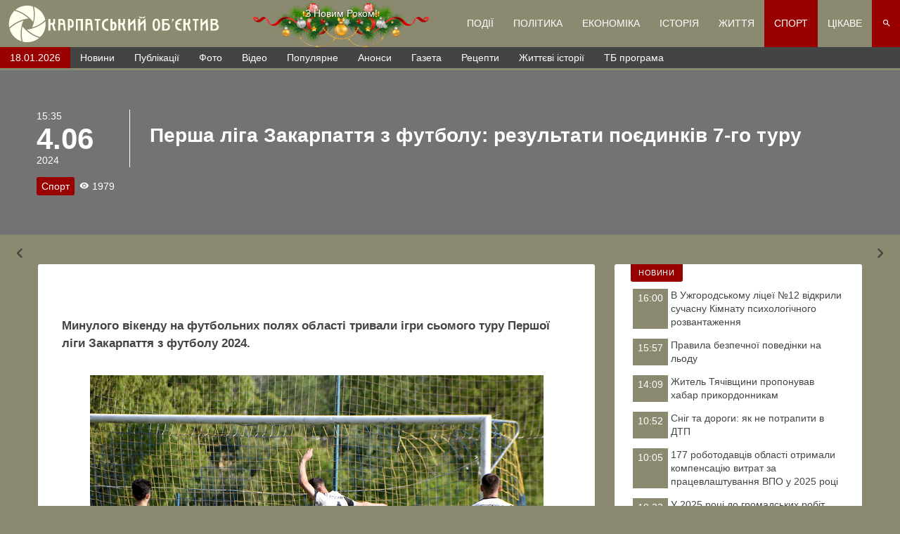

--- FILE ---
content_type: text/html; charset=UTF-8
request_url: https://sport.ko.net.ua/?p=42655
body_size: 96565
content:
<!doctype html>
<html ⚡ lang="uk_UA">
<head>
		<meta
		charset="UTF-8">
	<meta
		name="viewport"
		content="width=device-width, initial-scale=1, maximum-scale=2.0">
	<link rel="icon" type="image/svg+xml" href="https://sport.ko.net.ua/images/logo_small_animated.svg?v=117">
	<link rel="preload" as="style" href="/css/xs.min.css?v=117">
	<link type="text/css" rel="stylesheet" href="/css/xs.min.css?v=117">
	<link rel="preload" as="style" href="/css/Slider/xs.min.css?v=117">
	<link type="text/css" rel="stylesheet" href="/css/Slider/xs.min.css?v=117">
	<link rel="preload" as="style" href="/css/sm.min.css?v=117">
	<link type="text/css" rel="stylesheet" media="(min-width:568px)" href="/css/sm.min.css?v=117">
	<link rel="preload" as="style" href="/css/md.min.css?v=117">
	<link type="text/css" rel="stylesheet" media="(min-width:868px)" href="/css/md.min.css?v=117">
	<link rel="preload" as="style" href="/css/lg.min.css?v=117">
	<link type="text/css" rel="stylesheet" media="(min-width:1200px)" href="/css/lg.min.css?v=117">
	<link rel="preload" as="style" href="/css/xl.min.css?v=117">
	<link type="text/css" rel="stylesheet" media="(min-width:1400px)" href="/css/xl.min.css?v=117">
	<link rel="preload" as="style" href="https://fonts.googleapis.com/css?family=Roboto:400,400i,500,500i&display=swap&subset=cyrillic-ext,latin-ext">
	<link type="text/css" rel="stylesheet" media="ALL" href="https://fonts.googleapis.com/css?family=Roboto:400,400i,500,500i&display=swap&subset=cyrillic-ext,latin-ext">
	<link rel="preload" as="style" href="/css/icomoon-v1.0/style.min.css?v=117">
	<link rel="preload" as="font" type="font/ttf" href="/css/icomoon-v1.0/fonts/icomoon.ttf?hirvef" crossorigin>
	<link type="text/css" rel="stylesheet" media="ALL" href="/css/icomoon-v1.0/style.min.css?v=117">
	<link rel="preload" as="script" href="/js/APP.min.js?v=117">
	<link rel="apple-touch-icon" sizes="57x57" href="/images/apple-icon-57x57.png?v=117">
	<link rel="apple-touch-icon" sizes="60x60" href="/images/apple-icon-60x60.png?v=117">
	<link rel="apple-touch-icon" sizes="72x72" href="/images/apple-icon-72x72.png?v=117">
	<link rel="apple-touch-icon" sizes="76x76" href="/images/apple-icon-76x76.png?v=117">
	<link rel="apple-touch-icon" sizes="114x114" href="/images/apple-icon-114x114.png?v=117">
	<link rel="apple-touch-icon" sizes="120x120" href="/images/apple-icon-120x120.png?v=117">
	<link rel="apple-touch-icon" sizes="144x144" href="/images/apple-icon-144x144.png?v=117">
	<link rel="apple-touch-icon" sizes="152x152" href="/images/apple-icon-152x152.png?v=117">
	<link rel="apple-touch-icon" sizes="180x180" href="/images/apple-icon-180x180.png?v=117">
	<link rel="icon" type="image/png" sizes="192x192"  href="/images/android-icon-192x192.png?v=117">
	<link rel="icon" type="image/png" sizes="32x32" href="/images/favicon-32x32.png?v=117">
	<link rel="icon" type="image/png" sizes="96x96" href="/images/favicon-96x96.png?v=117">
	<link rel="icon" type="image/png" sizes="16x16" href="/images/favicon-16x16.png?v=117">
	<link rel="manifest" href="/manifest.json">
	<meta name="msapplication-TileColor" content="#ffffff">
	<meta name="msapplication-TileImage" content="images//ms-icon-144x144.png?v=117">
	<meta name="theme-color" content="#ffffff">
	<meta name='robots' content='max-image-preview:large' />
<link rel="alternate" title="oEmbed (JSON)" type="application/json+oembed" href="https://sport.ko.net.ua/index.php?rest_route=%2Foembed%2F1.0%2Fembed&#038;url=https%3A%2F%2Fsport.ko.net.ua%2F%3Fp%3D42655" />
<link rel="alternate" title="oEmbed (XML)" type="text/xml+oembed" href="https://sport.ko.net.ua/index.php?rest_route=%2Foembed%2F1.0%2Fembed&#038;url=https%3A%2F%2Fsport.ko.net.ua%2F%3Fp%3D42655&#038;format=xml" />
<style id='wp-img-auto-sizes-contain-inline-css' type='text/css'>
img:is([sizes=auto i],[sizes^="auto," i]){contain-intrinsic-size:3000px 1500px}
/*# sourceURL=wp-img-auto-sizes-contain-inline-css */
</style>
<style id='classic-theme-styles-inline-css' type='text/css'>
/*! This file is auto-generated */
.wp-block-button__link{color:#fff;background-color:#32373c;border-radius:9999px;box-shadow:none;text-decoration:none;padding:calc(.667em + 2px) calc(1.333em + 2px);font-size:1.125em}.wp-block-file__button{background:#32373c;color:#fff;text-decoration:none}
/*# sourceURL=/wp-includes/css/classic-themes.min.css */
</style>
<link rel="https://api.w.org/" href="https://sport.ko.net.ua/index.php?rest_route=/" /><link rel="alternate" title="JSON" type="application/json" href="https://sport.ko.net.ua/index.php?rest_route=/wp/v2/posts/42655" /><link rel="EditURI" type="application/rsd+xml" title="RSD" href="https://sport.ko.net.ua/xmlrpc.php?rsd" />
<meta name="generator" content="WordPress 6.9" />
<link rel="canonical" href="https://sport.ko.net.ua/?p=42655" />
<link rel='shortlink' href='https://sport.ko.net.ua/?p=42655' />
<script>(function(i,s,o,g,r,a,m){i["mhmlazyloadvideo_script"]=r;i[r]=i[r]||function(){(i[r].q=i[r].q||[]).push(arguments)},i[r].l=1*new Date();a=s.createElement(o),m=s.getElementsByTagName(o)[0];a.async=1;a.src=g;m.parentNode.insertBefore(a,m)})(window,document,"script","https://sport.ko.net.ua/wp-content/plugins/mhm-lazyloadvideo/Resources/Public/JavaScript/mhmlazyloadvideo.js?v1.3.5","mhmlazyloadvideo");</script><link rel="amphtml" href="https://sport.ko.net.ua/?p=42655&#038;amp">		<title>Перша ліга Закарпаття з футболу: результати поєдинків 7-го туру - Карпатський об'єктив</title>
		<meta name="title" content="Перша ліга Закарпаття з футболу: результати поєдинків 7-го туру - Карпатський об'єктив">
		<meta name="description" content="Минулого вікенду на футбольних полях області тривали ігри сьомого туру Першої ліги Закарпаття з футболу 2024.">
		<link rel="image_src" href="https://sport.ko.net.ua/wp-content/uploads/2024/06/dsc-0899.jpeg">
		<meta property="og:locale" content="uk_UA" />
		<meta property="og:type" content="article" />
		<meta property="og:title" content="Перша ліга Закарпаття з футболу: результати поєдинків 7-го туру - Карпатський об'єктив" />
		<meta property="og:description" content="Минулого вікенду на футбольних полях області тривали ігри сьомого туру Першої ліги Закарпаття з футболу 2024." />
		<meta property="og:url" content="" />
		<meta property="og:site_name" content="ko.net.ua" />
		<meta property="article:publisher" content="https://www.facebook.com/KarpatskijObektiv" />
		<meta property="article:section" content="Uncategorized" />
		<meta property="article:published_time" content="2024-06-04T15:35:00+02:00" />
		<meta property="article:modified_time" content="2024-06-04T15:35:00+02:00" />
		<meta property="og:updated_time" content="2024-06-04T15:35:00+02:00" />
		<meta property="og:image" content="https://sport.ko.net.ua/wp-content/uploads/2024/06/dsc-0899.jpeg" />
		<meta property="og:image:width" content="1000" />
		<meta property="og:image:height" content="667" />
		<meta name="twitter:card" content="summary_large_image" />
		<meta name="twitter:description" content="Минулого вікенду на футбольних полях області тривали ігри сьомого туру Першої ліги Закарпаття з футболу 2024." />
		<meta name="twitter:title" content="Перша ліга Закарпаття з футболу: результати поєдинків 7-го туру - Карпатський об'єктив" />
		<meta name="twitter:image" content="https://sport.ko.net.ua/wp-content/uploads/2024/06/dsc-0899.jpeg" />
		<script type='application/ld+json'>{"@context":"https:\/\/schema.org","$graph":[{"@type":"Organization","@id":"https:\/\/ko.net.ua\/#organization","name":"ko.net.ua","url":"https:\/\/ko.net.ua","sameAs":["https:\/\/www.facebook.com\/KarpatskijObektiv","https:\/\/t.me\/konetua","https:\/\/www.youtube.com\/channel\/UCcPyDOWTFdnHiFZUd_52cRA","https:\/\/twitter.com\/KOBIJEKTIV"]},{"@type":"Website","@id":"https:\/\/ko.net.ua\/#website","name":"ko.net.ua","url":"https:\/\/ko.net.ua","publisher":{"@id":"https:\/\/ko.net.ua\/#organization"},"potentialAction":{"@type":"SearchAction","target":"https:\/\/ko.net.ua\/?s={search_term_string}","query-input":"required name=search_term_string"}}]}</script>
		<style id='wp-block-image-inline-css' type='text/css'>
.wp-block-image>a,.wp-block-image>figure>a{display:inline-block}.wp-block-image img{box-sizing:border-box;height:auto;max-width:100%;vertical-align:bottom}@media not (prefers-reduced-motion){.wp-block-image img.hide{visibility:hidden}.wp-block-image img.show{animation:show-content-image .4s}}.wp-block-image[style*=border-radius] img,.wp-block-image[style*=border-radius]>a{border-radius:inherit}.wp-block-image.has-custom-border img{box-sizing:border-box}.wp-block-image.aligncenter{text-align:center}.wp-block-image.alignfull>a,.wp-block-image.alignwide>a{width:100%}.wp-block-image.alignfull img,.wp-block-image.alignwide img{height:auto;width:100%}.wp-block-image .aligncenter,.wp-block-image .alignleft,.wp-block-image .alignright,.wp-block-image.aligncenter,.wp-block-image.alignleft,.wp-block-image.alignright{display:table}.wp-block-image .aligncenter>figcaption,.wp-block-image .alignleft>figcaption,.wp-block-image .alignright>figcaption,.wp-block-image.aligncenter>figcaption,.wp-block-image.alignleft>figcaption,.wp-block-image.alignright>figcaption{caption-side:bottom;display:table-caption}.wp-block-image .alignleft{float:left;margin:.5em 1em .5em 0}.wp-block-image .alignright{float:right;margin:.5em 0 .5em 1em}.wp-block-image .aligncenter{margin-left:auto;margin-right:auto}.wp-block-image :where(figcaption){margin-bottom:1em;margin-top:.5em}.wp-block-image.is-style-circle-mask img{border-radius:9999px}@supports ((-webkit-mask-image:none) or (mask-image:none)) or (-webkit-mask-image:none){.wp-block-image.is-style-circle-mask img{border-radius:0;-webkit-mask-image:url('data:image/svg+xml;utf8,<svg viewBox="0 0 100 100" xmlns="http://www.w3.org/2000/svg"><circle cx="50" cy="50" r="50"/></svg>');mask-image:url('data:image/svg+xml;utf8,<svg viewBox="0 0 100 100" xmlns="http://www.w3.org/2000/svg"><circle cx="50" cy="50" r="50"/></svg>');mask-mode:alpha;-webkit-mask-position:center;mask-position:center;-webkit-mask-repeat:no-repeat;mask-repeat:no-repeat;-webkit-mask-size:contain;mask-size:contain}}:root :where(.wp-block-image.is-style-rounded img,.wp-block-image .is-style-rounded img){border-radius:9999px}.wp-block-image figure{margin:0}.wp-lightbox-container{display:flex;flex-direction:column;position:relative}.wp-lightbox-container img{cursor:zoom-in}.wp-lightbox-container img:hover+button{opacity:1}.wp-lightbox-container button{align-items:center;backdrop-filter:blur(16px) saturate(180%);background-color:#5a5a5a40;border:none;border-radius:4px;cursor:zoom-in;display:flex;height:20px;justify-content:center;opacity:0;padding:0;position:absolute;right:16px;text-align:center;top:16px;width:20px;z-index:100}@media not (prefers-reduced-motion){.wp-lightbox-container button{transition:opacity .2s ease}}.wp-lightbox-container button:focus-visible{outline:3px auto #5a5a5a40;outline:3px auto -webkit-focus-ring-color;outline-offset:3px}.wp-lightbox-container button:hover{cursor:pointer;opacity:1}.wp-lightbox-container button:focus{opacity:1}.wp-lightbox-container button:focus,.wp-lightbox-container button:hover,.wp-lightbox-container button:not(:hover):not(:active):not(.has-background){background-color:#5a5a5a40;border:none}.wp-lightbox-overlay{box-sizing:border-box;cursor:zoom-out;height:100vh;left:0;overflow:hidden;position:fixed;top:0;visibility:hidden;width:100%;z-index:100000}.wp-lightbox-overlay .close-button{align-items:center;cursor:pointer;display:flex;justify-content:center;min-height:40px;min-width:40px;padding:0;position:absolute;right:calc(env(safe-area-inset-right) + 16px);top:calc(env(safe-area-inset-top) + 16px);z-index:5000000}.wp-lightbox-overlay .close-button:focus,.wp-lightbox-overlay .close-button:hover,.wp-lightbox-overlay .close-button:not(:hover):not(:active):not(.has-background){background:none;border:none}.wp-lightbox-overlay .lightbox-image-container{height:var(--wp--lightbox-container-height);left:50%;overflow:hidden;position:absolute;top:50%;transform:translate(-50%,-50%);transform-origin:top left;width:var(--wp--lightbox-container-width);z-index:9999999999}.wp-lightbox-overlay .wp-block-image{align-items:center;box-sizing:border-box;display:flex;height:100%;justify-content:center;margin:0;position:relative;transform-origin:0 0;width:100%;z-index:3000000}.wp-lightbox-overlay .wp-block-image img{height:var(--wp--lightbox-image-height);min-height:var(--wp--lightbox-image-height);min-width:var(--wp--lightbox-image-width);width:var(--wp--lightbox-image-width)}.wp-lightbox-overlay .wp-block-image figcaption{display:none}.wp-lightbox-overlay button{background:none;border:none}.wp-lightbox-overlay .scrim{background-color:#fff;height:100%;opacity:.9;position:absolute;width:100%;z-index:2000000}.wp-lightbox-overlay.active{visibility:visible}@media not (prefers-reduced-motion){.wp-lightbox-overlay.active{animation:turn-on-visibility .25s both}.wp-lightbox-overlay.active img{animation:turn-on-visibility .35s both}.wp-lightbox-overlay.show-closing-animation:not(.active){animation:turn-off-visibility .35s both}.wp-lightbox-overlay.show-closing-animation:not(.active) img{animation:turn-off-visibility .25s both}.wp-lightbox-overlay.zoom.active{animation:none;opacity:1;visibility:visible}.wp-lightbox-overlay.zoom.active .lightbox-image-container{animation:lightbox-zoom-in .4s}.wp-lightbox-overlay.zoom.active .lightbox-image-container img{animation:none}.wp-lightbox-overlay.zoom.active .scrim{animation:turn-on-visibility .4s forwards}.wp-lightbox-overlay.zoom.show-closing-animation:not(.active){animation:none}.wp-lightbox-overlay.zoom.show-closing-animation:not(.active) .lightbox-image-container{animation:lightbox-zoom-out .4s}.wp-lightbox-overlay.zoom.show-closing-animation:not(.active) .lightbox-image-container img{animation:none}.wp-lightbox-overlay.zoom.show-closing-animation:not(.active) .scrim{animation:turn-off-visibility .4s forwards}}@keyframes show-content-image{0%{visibility:hidden}99%{visibility:hidden}to{visibility:visible}}@keyframes turn-on-visibility{0%{opacity:0}to{opacity:1}}@keyframes turn-off-visibility{0%{opacity:1;visibility:visible}99%{opacity:0;visibility:visible}to{opacity:0;visibility:hidden}}@keyframes lightbox-zoom-in{0%{transform:translate(calc((-100vw + var(--wp--lightbox-scrollbar-width))/2 + var(--wp--lightbox-initial-left-position)),calc(-50vh + var(--wp--lightbox-initial-top-position))) scale(var(--wp--lightbox-scale))}to{transform:translate(-50%,-50%) scale(1)}}@keyframes lightbox-zoom-out{0%{transform:translate(-50%,-50%) scale(1);visibility:visible}99%{visibility:visible}to{transform:translate(calc((-100vw + var(--wp--lightbox-scrollbar-width))/2 + var(--wp--lightbox-initial-left-position)),calc(-50vh + var(--wp--lightbox-initial-top-position))) scale(var(--wp--lightbox-scale));visibility:hidden}}
/*# sourceURL=https://sport.ko.net.ua/wp-includes/blocks/image/style.min.css */
</style>
<style id='wp-block-paragraph-inline-css' type='text/css'>
.is-small-text{font-size:.875em}.is-regular-text{font-size:1em}.is-large-text{font-size:2.25em}.is-larger-text{font-size:3em}.has-drop-cap:not(:focus):first-letter{float:left;font-size:8.4em;font-style:normal;font-weight:100;line-height:.68;margin:.05em .1em 0 0;text-transform:uppercase}body.rtl .has-drop-cap:not(:focus):first-letter{float:none;margin-left:.1em}p.has-drop-cap.has-background{overflow:hidden}:root :where(p.has-background){padding:1.25em 2.375em}:where(p.has-text-color:not(.has-link-color)) a{color:inherit}p.has-text-align-left[style*="writing-mode:vertical-lr"],p.has-text-align-right[style*="writing-mode:vertical-rl"]{rotate:180deg}
/*# sourceURL=https://sport.ko.net.ua/wp-includes/blocks/paragraph/style.min.css */
</style>
<style id='global-styles-inline-css' type='text/css'>
:root{--wp--preset--aspect-ratio--square: 1;--wp--preset--aspect-ratio--4-3: 4/3;--wp--preset--aspect-ratio--3-4: 3/4;--wp--preset--aspect-ratio--3-2: 3/2;--wp--preset--aspect-ratio--2-3: 2/3;--wp--preset--aspect-ratio--16-9: 16/9;--wp--preset--aspect-ratio--9-16: 9/16;--wp--preset--color--black: #000000;--wp--preset--color--cyan-bluish-gray: #abb8c3;--wp--preset--color--white: #ffffff;--wp--preset--color--pale-pink: #f78da7;--wp--preset--color--vivid-red: #cf2e2e;--wp--preset--color--luminous-vivid-orange: #ff6900;--wp--preset--color--luminous-vivid-amber: #fcb900;--wp--preset--color--light-green-cyan: #7bdcb5;--wp--preset--color--vivid-green-cyan: #00d084;--wp--preset--color--pale-cyan-blue: #8ed1fc;--wp--preset--color--vivid-cyan-blue: #0693e3;--wp--preset--color--vivid-purple: #9b51e0;--wp--preset--gradient--vivid-cyan-blue-to-vivid-purple: linear-gradient(135deg,rgb(6,147,227) 0%,rgb(155,81,224) 100%);--wp--preset--gradient--light-green-cyan-to-vivid-green-cyan: linear-gradient(135deg,rgb(122,220,180) 0%,rgb(0,208,130) 100%);--wp--preset--gradient--luminous-vivid-amber-to-luminous-vivid-orange: linear-gradient(135deg,rgb(252,185,0) 0%,rgb(255,105,0) 100%);--wp--preset--gradient--luminous-vivid-orange-to-vivid-red: linear-gradient(135deg,rgb(255,105,0) 0%,rgb(207,46,46) 100%);--wp--preset--gradient--very-light-gray-to-cyan-bluish-gray: linear-gradient(135deg,rgb(238,238,238) 0%,rgb(169,184,195) 100%);--wp--preset--gradient--cool-to-warm-spectrum: linear-gradient(135deg,rgb(74,234,220) 0%,rgb(151,120,209) 20%,rgb(207,42,186) 40%,rgb(238,44,130) 60%,rgb(251,105,98) 80%,rgb(254,248,76) 100%);--wp--preset--gradient--blush-light-purple: linear-gradient(135deg,rgb(255,206,236) 0%,rgb(152,150,240) 100%);--wp--preset--gradient--blush-bordeaux: linear-gradient(135deg,rgb(254,205,165) 0%,rgb(254,45,45) 50%,rgb(107,0,62) 100%);--wp--preset--gradient--luminous-dusk: linear-gradient(135deg,rgb(255,203,112) 0%,rgb(199,81,192) 50%,rgb(65,88,208) 100%);--wp--preset--gradient--pale-ocean: linear-gradient(135deg,rgb(255,245,203) 0%,rgb(182,227,212) 50%,rgb(51,167,181) 100%);--wp--preset--gradient--electric-grass: linear-gradient(135deg,rgb(202,248,128) 0%,rgb(113,206,126) 100%);--wp--preset--gradient--midnight: linear-gradient(135deg,rgb(2,3,129) 0%,rgb(40,116,252) 100%);--wp--preset--font-size--small: 13px;--wp--preset--font-size--medium: 20px;--wp--preset--font-size--large: 36px;--wp--preset--font-size--x-large: 42px;--wp--preset--spacing--20: 0.44rem;--wp--preset--spacing--30: 0.67rem;--wp--preset--spacing--40: 1rem;--wp--preset--spacing--50: 1.5rem;--wp--preset--spacing--60: 2.25rem;--wp--preset--spacing--70: 3.38rem;--wp--preset--spacing--80: 5.06rem;--wp--preset--shadow--natural: 6px 6px 9px rgba(0, 0, 0, 0.2);--wp--preset--shadow--deep: 12px 12px 50px rgba(0, 0, 0, 0.4);--wp--preset--shadow--sharp: 6px 6px 0px rgba(0, 0, 0, 0.2);--wp--preset--shadow--outlined: 6px 6px 0px -3px rgb(255, 255, 255), 6px 6px rgb(0, 0, 0);--wp--preset--shadow--crisp: 6px 6px 0px rgb(0, 0, 0);}:where(.is-layout-flex){gap: 0.5em;}:where(.is-layout-grid){gap: 0.5em;}body .is-layout-flex{display: flex;}.is-layout-flex{flex-wrap: wrap;align-items: center;}.is-layout-flex > :is(*, div){margin: 0;}body .is-layout-grid{display: grid;}.is-layout-grid > :is(*, div){margin: 0;}:where(.wp-block-columns.is-layout-flex){gap: 2em;}:where(.wp-block-columns.is-layout-grid){gap: 2em;}:where(.wp-block-post-template.is-layout-flex){gap: 1.25em;}:where(.wp-block-post-template.is-layout-grid){gap: 1.25em;}.has-black-color{color: var(--wp--preset--color--black) !important;}.has-cyan-bluish-gray-color{color: var(--wp--preset--color--cyan-bluish-gray) !important;}.has-white-color{color: var(--wp--preset--color--white) !important;}.has-pale-pink-color{color: var(--wp--preset--color--pale-pink) !important;}.has-vivid-red-color{color: var(--wp--preset--color--vivid-red) !important;}.has-luminous-vivid-orange-color{color: var(--wp--preset--color--luminous-vivid-orange) !important;}.has-luminous-vivid-amber-color{color: var(--wp--preset--color--luminous-vivid-amber) !important;}.has-light-green-cyan-color{color: var(--wp--preset--color--light-green-cyan) !important;}.has-vivid-green-cyan-color{color: var(--wp--preset--color--vivid-green-cyan) !important;}.has-pale-cyan-blue-color{color: var(--wp--preset--color--pale-cyan-blue) !important;}.has-vivid-cyan-blue-color{color: var(--wp--preset--color--vivid-cyan-blue) !important;}.has-vivid-purple-color{color: var(--wp--preset--color--vivid-purple) !important;}.has-black-background-color{background-color: var(--wp--preset--color--black) !important;}.has-cyan-bluish-gray-background-color{background-color: var(--wp--preset--color--cyan-bluish-gray) !important;}.has-white-background-color{background-color: var(--wp--preset--color--white) !important;}.has-pale-pink-background-color{background-color: var(--wp--preset--color--pale-pink) !important;}.has-vivid-red-background-color{background-color: var(--wp--preset--color--vivid-red) !important;}.has-luminous-vivid-orange-background-color{background-color: var(--wp--preset--color--luminous-vivid-orange) !important;}.has-luminous-vivid-amber-background-color{background-color: var(--wp--preset--color--luminous-vivid-amber) !important;}.has-light-green-cyan-background-color{background-color: var(--wp--preset--color--light-green-cyan) !important;}.has-vivid-green-cyan-background-color{background-color: var(--wp--preset--color--vivid-green-cyan) !important;}.has-pale-cyan-blue-background-color{background-color: var(--wp--preset--color--pale-cyan-blue) !important;}.has-vivid-cyan-blue-background-color{background-color: var(--wp--preset--color--vivid-cyan-blue) !important;}.has-vivid-purple-background-color{background-color: var(--wp--preset--color--vivid-purple) !important;}.has-black-border-color{border-color: var(--wp--preset--color--black) !important;}.has-cyan-bluish-gray-border-color{border-color: var(--wp--preset--color--cyan-bluish-gray) !important;}.has-white-border-color{border-color: var(--wp--preset--color--white) !important;}.has-pale-pink-border-color{border-color: var(--wp--preset--color--pale-pink) !important;}.has-vivid-red-border-color{border-color: var(--wp--preset--color--vivid-red) !important;}.has-luminous-vivid-orange-border-color{border-color: var(--wp--preset--color--luminous-vivid-orange) !important;}.has-luminous-vivid-amber-border-color{border-color: var(--wp--preset--color--luminous-vivid-amber) !important;}.has-light-green-cyan-border-color{border-color: var(--wp--preset--color--light-green-cyan) !important;}.has-vivid-green-cyan-border-color{border-color: var(--wp--preset--color--vivid-green-cyan) !important;}.has-pale-cyan-blue-border-color{border-color: var(--wp--preset--color--pale-cyan-blue) !important;}.has-vivid-cyan-blue-border-color{border-color: var(--wp--preset--color--vivid-cyan-blue) !important;}.has-vivid-purple-border-color{border-color: var(--wp--preset--color--vivid-purple) !important;}.has-vivid-cyan-blue-to-vivid-purple-gradient-background{background: var(--wp--preset--gradient--vivid-cyan-blue-to-vivid-purple) !important;}.has-light-green-cyan-to-vivid-green-cyan-gradient-background{background: var(--wp--preset--gradient--light-green-cyan-to-vivid-green-cyan) !important;}.has-luminous-vivid-amber-to-luminous-vivid-orange-gradient-background{background: var(--wp--preset--gradient--luminous-vivid-amber-to-luminous-vivid-orange) !important;}.has-luminous-vivid-orange-to-vivid-red-gradient-background{background: var(--wp--preset--gradient--luminous-vivid-orange-to-vivid-red) !important;}.has-very-light-gray-to-cyan-bluish-gray-gradient-background{background: var(--wp--preset--gradient--very-light-gray-to-cyan-bluish-gray) !important;}.has-cool-to-warm-spectrum-gradient-background{background: var(--wp--preset--gradient--cool-to-warm-spectrum) !important;}.has-blush-light-purple-gradient-background{background: var(--wp--preset--gradient--blush-light-purple) !important;}.has-blush-bordeaux-gradient-background{background: var(--wp--preset--gradient--blush-bordeaux) !important;}.has-luminous-dusk-gradient-background{background: var(--wp--preset--gradient--luminous-dusk) !important;}.has-pale-ocean-gradient-background{background: var(--wp--preset--gradient--pale-ocean) !important;}.has-electric-grass-gradient-background{background: var(--wp--preset--gradient--electric-grass) !important;}.has-midnight-gradient-background{background: var(--wp--preset--gradient--midnight) !important;}.has-small-font-size{font-size: var(--wp--preset--font-size--small) !important;}.has-medium-font-size{font-size: var(--wp--preset--font-size--medium) !important;}.has-large-font-size{font-size: var(--wp--preset--font-size--large) !important;}.has-x-large-font-size{font-size: var(--wp--preset--font-size--x-large) !important;}
/*# sourceURL=global-styles-inline-css */
</style>
</head>
<body id="Layout" class="wp-singular post-template-default single single-post postid-42655 single-format-standard wp-embed-responsive wp-theme-ko" data-v="117">
		<div id="Loader" class="loader"></div>
	<header id="Header">
		<!-- <nav id="Header__subheader_1">
			
			<ul class="socials">
				<li class="__facebook"><a href="https://www.facebook.com/KarpatskijObektiv" target="_blank" rel="noreferrer noopener" class="ic-facebook" title="Facebook"></a></li><li class="__telegram"><a href="https://t.me/konetua" target="_blank" rel="noreferrer noopener" class="ic-telegram" title="Telegram"></a></li><li class="__youtube"><a href="https://www.youtube.com/channel/UCcPyDOWTFdnHiFZUd_52cRA" target="_blank" rel="noreferrer noopener" class="ic-youtube" title="Youtube"></a></li><li class="__twitter"><a href="https://twitter.com/KOBIJEKTIV" target="_blank" rel="noreferrer noopener" class="ic-twitter" title="Twitter"></a></li>			</ul>
			
		</nav> -->
		<nav id="Header__subheader_2">
			<a href="https://ko.net.ua" class="Header__Logo" title="ko.net.ua">
				<span class="Logo"></span>
			</a>


			<div id="NYcountdown"></div>
			<script>
			(function(){
			    var end = new Date('01/01/2026 00:00 AM'),
			    _second = 1000,
			    _minute = _second * 60,
			    _hour = _minute * 60,
			    _day = _hour * 24;
			    function showRemaining() {
			        var now = new Date(),
			        	distance = end - now,
			        	el = document.getElementById('NYcountdown');
			        if (distance < 0) {
			            el.innerHTML = '<div>З Новим Роком!</div>';
			            return;
			        }
			        var days = Math.floor(distance / _day),
			        	hours = Math.floor((distance % _day) / _hour),
			        	minutes = Math.floor((distance % _hour) / _minute),
			        	seconds = Math.floor((distance % _minute) / _second),
			        	html = [];
			        html.push('<div><b>До Нового Року залишилось:</b></div><div>');
			        html.push('<span>' + days + '<small>днів</small></span>');
			        html.push('<span>' + hours + '<small>годин</small></span>');
			        html.push('<span>' + minutes + '<small>хвилин</small></span>');
			        html.push('<span>' + seconds + '<small>секунд</small></span></div>');
			        requestAnimationFrame(function(){
			       		el.innerHTML = html.join('');
			       	});
			    	setTimeout(showRemaining, 1000);
			    }
			    showRemaining();
			})();
			</script>
			<style>
			#NYcountdown {display:none}
			@media (min-width: 1200px) {
			#NYcountdown div {text-align:center}
			#NYcountdown {text-shadow:1px 1px 3px rgba(0,0,0,0.75);display:block;text-align:center;order:2;flex:1;padding:10px;color:white;background:url('[data-uri]')no-repeat center;background-size:contain;}
			#NYcountdown b {display:block}
			#NYcountdown span {display:inline-block;text-align:center;margin:0 3px;font-size:16px;font-weight:bold}
			#NYcountdown span small {display:block;clear:both;font-size:12px}
			}
			</style>


			<button id="opener__menu" class="ic-menu"></button>
			<button id="opener__search" class="ic-search"></button>
			<form name="search" method="get" id="Header__searchForm" hidden>
	<label id="Header__searchForm__input__parent" class="FormControl __text "><input id="Header__searchForm__input" required type="text" name="s" placeholder="Пошук"><span id="Header__searchForm__input__title" ></span></label>	<button id="Header__searchForm__btn" class="btn ic-search"  type="submit"></button></form>			<ul id="Header__mainMenu" hidden>
													<li class="">
						<a href="https://podiji.ko.net.ua">
							Події						</a>
												<i class="ic-keyboard_arrow_down"></i>
						<ul class="" hidden>
															<li>
									<a href="https://podiji.ko.net.ua?cat=31">
										Надзвичайні Новини									</a>
								</li>
															<li>
									<a href="https://podiji.ko.net.ua?cat=30">
										Кримінал									</a>
								</li>
															<li>
									<a href="https://podiji.ko.net.ua?cat=235">
										Кордон									</a>
								</li>
															<li>
									<a href="https://podiji.ko.net.ua?cat=146">
										Попередження									</a>
								</li>
													</ul>
											</li>
									<li class="">
						<a href="https://politika.ko.net.ua">
							Політика						</a>
											</li>
									<li class="">
						<a href="https://ekonomika.ko.net.ua">
							Економіка						</a>
											</li>
									<li class="">
						<a href="https://istoria.ko.net.ua">
							Історія						</a>
											</li>
									<li class="">
						<a href="https://life.ko.net.ua">
							Життя						</a>
												<i class="ic-keyboard_arrow_down"></i>
						<ul class="" hidden>
															<li>
									<a href="https://life.ko.net.ua?cat=30">
										Соціо									</a>
								</li>
															<li>
									<a href="https://life.ko.net.ua?cat=31">
										Культура									</a>
								</li>
															<li>
									<a href="https://life.ko.net.ua?cat=32">
										Освіта									</a>
								</li>
															<li>
									<a href="https://life.ko.net.ua?cat=33">
										Здоров’я									</a>
								</li>
															<li>
									<a href="https://life.ko.net.ua?cat=34">
										Екологія									</a>
								</li>
															<li>
									<a href="https://life.ko.net.ua?cat=35">
										Історія									</a>
								</li>
															<li>
									<a href="https://life.ko.net.ua?cat=43">
										Заробітчани									</a>
								</li>
															<li>
									<a href="https://life.ko.net.ua?cat=42">
										Запитання до юриста									</a>
								</li>
													</ul>
											</li>
									<li class="__current">
						<a href="https://sport.ko.net.ua">
							Спорт						</a>
												<i class="ic-keyboard_arrow_down"></i>
						<ul class="__twoCollumns" hidden>
															<li>
									<a href="https://sport.ko.net.ua?cat=153">
										Американський футбол									</a>
								</li>
															<li>
									<a href="https://sport.ko.net.ua?cat=39">
										Баскетбол									</a>
								</li>
															<li>
									<a href="https://sport.ko.net.ua?cat=154">
										Важка атлетика									</a>
								</li>
															<li>
									<a href="https://sport.ko.net.ua?cat=34">
										Велоспорт									</a>
								</li>
															<li>
									<a href="https://sport.ko.net.ua?cat=123">
										Водне поло									</a>
								</li>
															<li>
									<a href="https://sport.ko.net.ua?cat=119">
										Волейбол									</a>
								</li>
															<li>
									<a href="https://sport.ko.net.ua?cat=31">
										Гандбол									</a>
								</li>
															<li>
									<a href="https://sport.ko.net.ua?cat=33">
										Гімнастика									</a>
								</li>
															<li>
									<a href="https://sport.ko.net.ua?cat=36">
										Єдиноборства									</a>
								</li>
															<li>
									<a href="https://sport.ko.net.ua?cat=41">
										Зимові види									</a>
								</li>
															<li>
									<a href="https://sport.ko.net.ua?cat=32">
										Легка атлетика									</a>
								</li>
															<li>
									<a href="https://sport.ko.net.ua?cat=35">
										Мотокрос									</a>
								</li>
															<li>
									<a href="https://sport.ko.net.ua?cat=63">
										Петанк									</a>
								</li>
															<li>
									<a href="https://sport.ko.net.ua?cat=38">
										Регбі									</a>
								</li>
															<li>
									<a href="https://sport.ko.net.ua?cat=43">
										Спортивне орієнтування									</a>
								</li>
															<li>
									<a href="https://sport.ko.net.ua?cat=42">
										Спортивні танці									</a>
								</li>
															<li>
									<a href="https://sport.ko.net.ua?cat=37">
										Теніс									</a>
								</li>
															<li>
									<a href="https://sport.ko.net.ua?cat=86">
										Фехтування									</a>
								</li>
															<li>
									<a href="https://sport.ko.net.ua?cat=30">
										Футбол									</a>
								</li>
															<li>
									<a href="https://sport.ko.net.ua?cat=40">
										Хокей									</a>
								</li>
															<li>
									<a href="https://sport.ko.net.ua?cat=44">
										Шахи, шашки									</a>
								</li>
															<li>
									<a href="https://sport.ko.net.ua?cat=1">
										Інші									</a>
								</li>
													</ul>
											</li>
									<li class="">
						<a href="https://cikave.ko.net.ua">
							Цікаве						</a>
												<i class="ic-keyboard_arrow_down"></i>
						<ul class="__twoCollumns" hidden>
															<li>
									<a href="https://cikave.ko.net.ua?cat=31">
										Технології									</a>
								</li>
															<li>
									<a href="https://cikave.ko.net.ua?cat=32">
										Бульвар									</a>
								</li>
															<li>
									<a href="https://cikave.ko.net.ua?cat=33">
										Оголошення									</a>
								</li>
															<li>
									<a href="https://cikave.ko.net.ua?cat=34">
										Вітання									</a>
								</li>
															<li>
									<a href="https://cikave.ko.net.ua?cat=35">
										ТБ програма									</a>
								</li>
															<li>
									<a href="https://cikave.ko.net.ua?cat=36">
										Гороскоп									</a>
								</li>
															<li>
									<a href="https://cikave.ko.net.ua?cat=30">
										Архів газети									</a>
								</li>
															<li>
									<a href="https://cikave.ko.net.ua?cat=37">
										Анекдоти									</a>
								</li>
															<li>
									<a href="https://cikave.ko.net.ua?cat=38">
										Курс валют									</a>
								</li>
															<li>
									<a href="https://cikave.ko.net.ua?cat=39">
										Цей день в історії									</a>
								</li>
															<li>
									<a href="https://cikave.ko.net.ua?cat=40">
										Рецепти									</a>
								</li>
															<li>
									<a href="https://cikave.ko.net.ua?cat=43">
										Життєві історії									</a>
								</li>
													</ul>
											</li>
							</ul>
		</nav>
		<nav id="Header__subheader_3" class="ResponsiveHorisontalMenu">
			<ul>
				<li><button id="opener__callendar">18.01.2026</button></li>
								<li><a href="https://ko.net.ua/?tag=novini">Новини</a></li>
				<li><a href="https://ko.net.ua/?tag=publikacii">Публікації</a></li>
				<li><a href="https://ko.net.ua/?tag=photo">Фото</a></li>
				<li><a href="https://ko.net.ua/?tag=video">Відео</a></li>
				<li><a href="https://ko.net.ua/?tag=popularne">Популярне</a></li>
				<li><a href="https://ko.net.ua/?tag=anonsi">Анонси</a></li>
				<li><a href="https://cikave.ko.net.ua/?cat=30">Газета</a></li>
				<li><a href="https://cikave.ko.net.ua/?cat=40">Рецепти</a></li>
				<li><a href="https://cikave.ko.net.ua/?cat=43">Життєві історії</a></li>
				<li><a href="https://cikave.ko.net.ua/?cat=35">ТБ програма</a></li>
			</ul>
		</nav>
			</header>
    	<main id="Main" class="__has_third_menu">
<link rel="preload" as="style" href="/css/Single/xs.min.css?v=117">
<link type="text/css" rel="stylesheet" href="/css/Single/xs.min.css?v=117">
<link rel="preload" as="style" href="/css/Single/md.min.css?v=117">
	<link type="text/css" rel="stylesheet" media="(min-width:568px)" href="/css/Single/md.min.css?v=117">
<div class="Single" data-id="42655">
	<header class="Single__header">
				<picture>
																		<source data-srcset="https://sport.ko.net.ua/wp-content/uploads/2024/06/dsc-0899-400x267.jpeg" media="(max-width:400px) and (max-height:267px)" data-s="medium">
																	<source data-srcset="https://sport.ko.net.ua/wp-content/uploads/2024/06/dsc-0899.jpeg" media="(max-width:1000px) and (max-height:667px)" data-s="full">
																	<source data-srcset="https://sport.ko.net.ua/wp-content/uploads/2024/06/dsc-0899.jpeg" media="(max-width:1000px) and (max-height:667px)" data-s="2048x2048">
																	<source data-srcset="https://sport.ko.net.ua/wp-content/uploads/2024/06/dsc-0899.jpeg" media="(max-width:1000px) and (max-height:667px)" data-s="1536x1536">
																	<source data-srcset="https://sport.ko.net.ua/wp-content/uploads/2024/06/dsc-0899.jpeg" media="(max-width:1000px) and (max-height:667px)" data-s="large">
																	<source data-srcset="https://sport.ko.net.ua/wp-content/uploads/2024/06/dsc-0899.jpeg" media="(max-width:1000px) and (max-height:667px)" data-s="medium_large">
																			<img data-src="https://sport.ko.net.ua/wp-content/uploads/2024/06/dsc-0899.jpeg" data-original="0" alt="42656" class="Single__header__image">
					</picture>
				<div class="Single__header__container container">
			<div class="Single__header__date"><span class="_time">15:35</span> <span class="_date">4.06</span><span class="_year">2024</span></div>
			<h1>Перша ліга Закарпаття з футболу: результати поєдинків 7-го туру</h1>
			<div class="Single__header__other">
						<div class="NewsItem__labels">
			<span class="NewsItem__domain DomainLabel">Спорт</span>
						<span class="ic-remove_red_eyevisibility"> 1979</span>
		</div>
									</div>
		</div>
	</header>
		<a class="Single__nav __prev ic-keyboard_arrow_left" href="https://sport.ko.net.ua/?p=42651"></a>
			<a class="Single__nav __next ic-keyboard_arrow_right" href="https://sport.ko.net.ua/?p=42660"></a>
		<div class="container Single__container">
		<div class="Single__content">
			<main class="Single__content__inner">
				<div class="a2a_kit a2a_kit_size_32 a2a_default_style">
					<a class="a2a_dd" href="https://www.addtoany.com/share"></a>
					<a class="a2a_button_facebook"></a>
					<a class="a2a_button_twitter"></a>
					<a class="a2a_button_email"></a>
					<a class="a2a_button_linkedin"></a>
					<a class="a2a_button_whatsapp"></a>
					<a class="a2a_button_telegram"></a>
					<a class="a2a_button_skype"></a>
					<a class="a2a_button_viber"></a>
				</div>
				<div class="vertical_container"></div>
				<div class="post-42655 post type-post status-publish format-standard has-post-thumbnail hentry category-footbol tag-novini tag-n-zak tag-persha-liga">
					
<p><strong>Минулого вікенду на футбольних полях області тривали ігри сьомого туру Першої ліги Закарпаття з футболу 2024.</strong></p>



<figure class="wp-block-image size-full"><img loading="lazy" decoding="async" width="1000" height="667" src="https://sport.ko.net.ua/wp-content/uploads/2024/06/dsc-0899.jpeg" alt="" class="wp-image-42656" data-srcset="https://sport.ko.net.ua/wp-content/uploads/2024/06/dsc-0899.jpeg 1000w, https://sport.ko.net.ua/wp-content/uploads/2024/06/dsc-0899-400x267.jpeg 400w" sizes="auto, (max-width: 1000px) 100vw, 1000px" /></figure>



<p><strong>Пропонуємо вашій увазі результати ігор:</strong></p>



<p>«Мукачево» – «Берегвідейк» (Берегово) – 0:1&nbsp;</p>



<p><em>Гол:&nbsp;Мирослав Огар 24.</em></p>



<p>«Зірка» (Онок) – «Лідер» (Сторожниця) – 2:2&nbsp;</p>



<p><em>Голи:&nbsp;Юрій Цібеленко 58, Михайло Брич 61 – Антон Станко 56, 81.</em></p>



<p>«Заріччя» – «Перечин» – 1:0&nbsp;</p>



<p><em>Гол:&nbsp;Рудольф Петер 80.</em></p>



<p>«Зірка-SPAR» (Лінці Середнянської селищної ради) – «Лінці-Зірка» (Середнянська ТГ) – 1:2</p>



<p><em>Голи:&nbsp;Владислав Бабков 60 – Вадим Чекета 17, Юрій Коштура 57.</em></p>



<p><strong>Турнірне розташування команд:</strong></p>



<p>1. «Заріччя» <strong>– </strong>15 очок (7 матчів),</p>



<p>2. «Берегвідейк» <strong>– </strong>10 (6),</p>



<p>3. «Мукачево» <strong>– </strong>9 (7),</p>



<p>4. «Зірка-SPAR» <strong>– </strong>9 (7),</p>



<p>5. «Лідер» <strong>– </strong>8 (7),</p>



<p>6. «Перечин» <strong>– </strong>7 (6)</p>



<p>7. «Лінці-Зірка» <strong>– </strong>7 (5)</p>



<p>8. «Зірка» <strong>– </strong>7 (7).</p>
					<!--x-->
				</div>
				<div class="vertical_container"></div>
				<div class="vertical_container container_fluid HomePage__box __boxed Paralax">
	<div class="Paralax__image">
		<img data-src="/images/train.jpg" alt="telega">
	</div>
	<div class="Paralax__container">
		<center class="vertical_container container_fluid __x30" style="background:rgba(255,255,255,0.75)">
			<div class="bold fs-22">Підписуйся на наш телеграм канал!</div>
			<p>Підпишись на наш телеграм канал де кожна новина виводиться відразу після публікації. Будь першим у курсі подій.</p>
			<a class="btn __iconized bg-red-1 c-white-important" target="_blank" rel="noreferrer noopener" href="https://t.me/konetua"><b>Підписатися</b><i class="ic-telegram fs-22"></i></a>
		</center>
	</div>
</div>
				<div class="vertical_container"></div>
									<div class="Bulked bg-red-1">
						<div class="Bulked__title">
							<a href="#">Ще по темі</a>
						</div>
						<div class="Bulked__content row">
															<div class="col-xs-24 col-md-12 col-lg-8 vertical_container">
											<a class="NewsItem __enlarged __hide-desc" href="https://sport.ko.net.ua/?p=49369" data-id="49369" data-domain="sport">
			<div class="NewsItem__image">
						<picture>
																		<source data-srcset="https://sport.ko.net.ua/wp-content/uploads/2026/01/559476589-122291831222007595-6636585652893002331-n-400x320.jpg" media="(max-width:400px) and (max-height:320px)" data-s="medium">
																	<source data-srcset="https://sport.ko.net.ua/wp-content/uploads/2026/01/559476589-122291831222007595-6636585652893002331-n-1024x819.jpg" media="(max-width:1024px) and (max-height:819px)" data-s="large">
																	<source data-srcset="https://sport.ko.net.ua/wp-content/uploads/2026/01/559476589-122291831222007595-6636585652893002331-n-1536x1229.jpg" media="(max-width:1536px) and (max-height:1229px)" data-s="1536x1536">
																			<img data-src="https://sport.ko.net.ua/wp-content/uploads/2026/01/559476589-122291831222007595-6636585652893002331-n-1536x1229.jpg" data-original="0" alt="49370" >
					</picture>
					</div>			<div class="NewsItem__title    ">
				Ще двоє гравців покинули ФК «Ужгород»			</div>			<div class="NewsItem__desc">Півзахисник Максим Максимець та нападник Павло Тищук покинули ФК "Ужгород".</div>			<div class="NewsItem__date"><span class="_time">13:39</span> <span class="_date">16.01</span><span class="_year">2026</span></div>					<div class="NewsItem__labels">
			<span class="NewsItem__domain DomainLabel">Спорт</span>
						<span class="ic-remove_red_eyevisibility"> 532</span>
		</div>
				</a>
										</div>
															<div class="col-xs-24 col-md-12 col-lg-8 vertical_container">
											<a class="NewsItem __enlarged __hide-desc" href="https://sport.ko.net.ua/?p=49366" data-id="49366" data-domain="sport">
			<div class="NewsItem__image">
						<picture>
																		<source data-srcset="https://sport.ko.net.ua/wp-content/uploads/2026/01/616108252-1321231236701982-187703042007492910-n-400x368.jpg" media="(max-width:400px) and (max-height:368px)" data-s="medium">
																	<source data-srcset="https://sport.ko.net.ua/wp-content/uploads/2026/01/616108252-1321231236701982-187703042007492910-n-1024x943.jpg" media="(max-width:1024px) and (max-height:943px)" data-s="large">
																	<source data-srcset="https://sport.ko.net.ua/wp-content/uploads/2026/01/616108252-1321231236701982-187703042007492910-n-1536x1414.jpg" media="(max-width:1536px) and (max-height:1414px)" data-s="1536x1536">
																	<source data-srcset="https://sport.ko.net.ua/wp-content/uploads/2026/01/616108252-1321231236701982-187703042007492910-n.jpg" media="(max-width:1638px) and (max-height:1508px)" data-s="full">
																	<source data-srcset="https://sport.ko.net.ua/wp-content/uploads/2026/01/616108252-1321231236701982-187703042007492910-n.jpg" media="(max-width:1638px) and (max-height:1508px)" data-s="2048x2048">
																	<source data-srcset="https://sport.ko.net.ua/wp-content/uploads/2026/01/616108252-1321231236701982-187703042007492910-n.jpg" media="(max-width:1638px) and (max-height:1508px)" data-s="medium_large">
																			<img data-src="https://sport.ko.net.ua/wp-content/uploads/2026/01/616108252-1321231236701982-187703042007492910-n.jpg" data-original="0" alt="49367" >
					</picture>
					</div>			<div class="NewsItem__title    ">
				У Мукачеві відбудеться відкритий кубок з шахів			</div>			<div class="NewsItem__desc">Як сьогодні стало відомо, з 19 по 21 січня у Палаці культури і мистецтв проходитиме відкритий кубок Мукачівської міської територіальної громади Закарпатської області з шахів.</div>			<div class="NewsItem__date"><span class="_time">12:02</span> <span class="_date">16.01</span><span class="_year">2026</span></div>					<div class="NewsItem__labels">
			<span class="NewsItem__domain DomainLabel">Спорт</span>
						<span class="ic-remove_red_eyevisibility"> 389</span>
		</div>
				</a>
										</div>
															<div class="col-xs-24 col-md-12 col-lg-8 vertical_container">
											<a class="NewsItem __enlarged __hide-desc" href="https://sport.ko.net.ua/?p=49362" data-id="49362" data-domain="sport">
			<div class="NewsItem__image">
						<picture>
																		<source data-srcset="https://sport.ko.net.ua/wp-content/uploads/2026/01/1212-1-1-1-1-400x226.jpg" media="(max-width:400px) and (max-height:226px)" data-s="medium">
																	<source data-srcset="https://sport.ko.net.ua/wp-content/uploads/2026/01/1212-1-1-1-1-1024x578.jpg" media="(max-width:1024px) and (max-height:578px)" data-s="large">
																	<source data-srcset="https://sport.ko.net.ua/wp-content/uploads/2026/01/1212-1-1-1-1.jpg" media="(max-width:1239px) and (max-height:699px)" data-s="full">
																	<source data-srcset="https://sport.ko.net.ua/wp-content/uploads/2026/01/1212-1-1-1-1.jpg" media="(max-width:1239px) and (max-height:699px)" data-s="2048x2048">
																	<source data-srcset="https://sport.ko.net.ua/wp-content/uploads/2026/01/1212-1-1-1-1.jpg" media="(max-width:1239px) and (max-height:699px)" data-s="1536x1536">
																	<source data-srcset="https://sport.ko.net.ua/wp-content/uploads/2026/01/1212-1-1-1-1.jpg" media="(max-width:1239px) and (max-height:699px)" data-s="medium_large">
																			<img data-src="https://sport.ko.net.ua/wp-content/uploads/2026/01/1212-1-1-1-1.jpg" data-original="0" alt="49363" >
					</picture>
					</div>			<div class="NewsItem__title    ">
				Ужгородська футзальна ліга: розклад матчів 9-го туру			</div>			<div class="NewsItem__desc">Протистояння дев’ятого туру УФЛ сезону 2025/26 відбудуться в ужгородському СК «Юність».</div>			<div class="NewsItem__date"><span class="_time">10:43</span> <span class="_date">16.01</span><span class="_year">2026</span></div>					<div class="NewsItem__labels">
			<span class="NewsItem__domain DomainLabel">Спорт</span>
						<span class="ic-remove_red_eyevisibility"> 338</span>
		</div>
				</a>
										</div>
													</div>
					</div>
								</main>
			<div class="vertical_container"></div>
			<footer class="Single__footer">
						<div class="PostTags"><b>Позначки:</b><ul>
					<li>
				<a href="https://sport.ko.net.ua/?tag=novini" target="_blank">
					<b>Новини</b>
					<span>8925</span>				</a>
			</li>
					<li>
				<a href="https://sport.ko.net.ua/?tag=n-zak" target="_blank">
					<b>Новини Закарпаття</b>
					<span>2403</span>				</a>
			</li>
					<li>
				<a href="https://sport.ko.net.ua/?tag=persha-liga" target="_blank">
					<b>Перша ліга</b>
					<span>98</span>				</a>
			</li>
				</ul></div>
					</footer>
			<div class="vertical_container"></div>
						<div class="vertical_container"></div>
			<div class="vertical_container">
	<div class="vertical_container container_fluid HomePage__box __boxed __bordered bg-transparent-important bc-red-1">
		<div class="HomePage__box__title">Слідкуйте за нами у соцмережах</div>
		<div class="vertical_container container_fluid __x20">
			<ul class="SocialLinx fs-25">
				<li class="__facebook"><a href="https://www.facebook.com/KarpatskijObektiv" target="_blank" rel="noreferrer noopener" class="ic-facebook" title="Facebook"></a></li><li class="__telegram"><a href="https://t.me/konetua" target="_blank" rel="noreferrer noopener" class="ic-telegram" title="Telegram"></a></li><li class="__youtube"><a href="https://www.youtube.com/channel/UCcPyDOWTFdnHiFZUd_52cRA" target="_blank" rel="noreferrer noopener" class="ic-youtube" title="Youtube"></a></li><li class="__twitter"><a href="https://twitter.com/KOBIJEKTIV" target="_blank" rel="noreferrer noopener" class="ic-twitter" title="Twitter"></a></li>			</ul>
		</div>
	</div>
</div>
			<div class="vertical_container"></div>
		</div>
		<sidebar class="Single__sidebar">
			<div class="HomePage__box __boxed __news_of_world">
	<div class="HomePage__box__title">Новини</div>
			<a class="NewsItem __small" href="https://life.ko.net.ua/?p=193952" data-id="193952" data-domain="life">
						<div class="NewsItem__title    ">
				В Ужгородському ліцеї №12 відкрили сучасну Кімнату психологічного розвантаження			</div>						<div class="NewsItem__date"><span class="_time">16:00</span></span></div>					</a>
				<a class="NewsItem __small" href="https://podiji.ko.net.ua/?p=150391" data-id="150391" data-domain="podiji">
						<div class="NewsItem__title    ">
				Правила безпечної поведінки на льоду			</div>						<div class="NewsItem__date"><span class="_time">15:57</span></span></div>					</a>
				<a class="NewsItem __small" href="https://podiji.ko.net.ua/?p=150388" data-id="150388" data-domain="podiji">
						<div class="NewsItem__title    ">
				Житель Тячівщини пропонував хабар прикордонникам			</div>						<div class="NewsItem__date"><span class="_time">14:09</span></span></div>					</a>
				<a class="NewsItem __small" href="https://podiji.ko.net.ua/?p=150385" data-id="150385" data-domain="podiji">
						<div class="NewsItem__title    ">
				Сніг та дороги: як не потрапити в ДТП			</div>						<div class="NewsItem__date"><span class="_time">10:52</span></span></div>					</a>
				<a class="NewsItem __small" href="https://ekonomika.ko.net.ua/?p=31669" data-id="31669" data-domain="ekonomika">
						<div class="NewsItem__title    ">
				177 роботодавців області отримали компенсацію витрат за працевлаштування ВПО у 2025 році			</div>						<div class="NewsItem__date"><span class="_time">10:05</span></span></div>					</a>
				<a class="NewsItem __small" href="https://ekonomika.ko.net.ua/?p=31666" data-id="31666" data-domain="ekonomika">
						<div class="NewsItem__title    ">
				У 2025 році до громадських робіт було залучено 769 закарпатців			</div>						<div class="NewsItem__date"><span class="_time">19:22</span></span></div>					</a>
				<a class="NewsItem __small" href="https://podiji.ko.net.ua/?p=150382" data-id="150382" data-domain="podiji">
						<div class="NewsItem__title    ">
				На Закарпатті врятували жінку від самогубства			</div>						<div class="NewsItem__date"><span class="_time">18:00</span></span></div>					</a>
				<a class="NewsItem __small" href="https://podiji.ko.net.ua/?p=150379" data-id="150379" data-domain="podiji">
						<div class="NewsItem__title    ">
				На Тячівщині жінка керувала автомобілем в стані сп’яніння та з підробленим посвідченням водія			</div>						<div class="NewsItem__date"><span class="_time">14:25</span></span></div>					</a>
				<a class="NewsItem __small" href="https://ekonomika.ko.net.ua/?p=31663" data-id="31663" data-domain="ekonomika">
						<div class="NewsItem__title    ">
				На кордоні зі Словаччиною запрацював пішохідний перехід			</div>						<div class="NewsItem__date"><span class="_time">13:13</span></span></div>					</a>
				<a class="NewsItem __small" href="https://life.ko.net.ua/?p=193949" data-id="193949" data-domain="life">
						<div class="NewsItem__title    ">
				Педагогам Закарпаття суттєво підвищать зарплати у 2026 році			</div>						<div class="NewsItem__date"><span class="_time">12:10</span></span></div>					</a>
			<a class="btn __block bg-red-1 c-white-important" href="https://ko.net.ua/?arch=1">Всі новини</a>
</div>
<!-- <div class="vertical_container"></div>
	<a href="https://dom.ria.com/uk/" target="_blank">
		<img data-src='/images/1.jpg' alt="adw" style='max-width:100%;height:auto;border-radius:3px;'/>
	</a> -->
<div class="vertical_container"></div>
<div class="HomePage__box __boxed __news_of_transkarpatya">
	<div class="HomePage__box__title">Головне</div>
					<div class="Slider __has_badges __has_nav_buttons">
			<div class="Slider__list" style="width:1000%">
									<div class="Slider__slide __active" style="width:10%" data-i="0">		<a class="NewsItem __sliderize" href="https://life.ko.net.ua/?p=193619" data-id="193619" data-domain="life">
			<div class="NewsItem__image">
						<picture>
																		<source data-srcset="https://life.ko.net.ua/wp-content/uploads/2026/01/de-z-rodynoyu-vidpochyty-vzymku-400x225.jpg" media="(max-width:400px) and (max-height:225px)" data-s="medium">
																	<source data-srcset="https://life.ko.net.ua/wp-content/uploads/2026/01/de-z-rodynoyu-vidpochyty-vzymku-1024x575.jpg" media="(max-width:1024px) and (max-height:575px)" data-s="large">
																	<source data-srcset="https://life.ko.net.ua/wp-content/uploads/2026/01/de-z-rodynoyu-vidpochyty-vzymku.jpg" media="(max-width:1280px) and (max-height:719px)" data-s="full">
																	<source data-srcset="https://life.ko.net.ua/wp-content/uploads/2026/01/de-z-rodynoyu-vidpochyty-vzymku.jpg" media="(max-width:1280px) and (max-height:719px)" data-s="2048x2048">
																	<source data-srcset="https://life.ko.net.ua/wp-content/uploads/2026/01/de-z-rodynoyu-vidpochyty-vzymku.jpg" media="(max-width:1280px) and (max-height:719px)" data-s="1536x1536">
																	<source data-srcset="https://life.ko.net.ua/wp-content/uploads/2026/01/de-z-rodynoyu-vidpochyty-vzymku.jpg" media="(max-width:1280px) and (max-height:719px)" data-s="medium_large">
																			<img data-src="https://life.ko.net.ua/wp-content/uploads/2026/01/de-z-rodynoyu-vidpochyty-vzymku.jpg" data-original="0" alt="193620" >
					</picture>
					</div>			<div class="NewsItem__title    ">
				Зимовий відпочинок. Куди поїхати і скільки коштує			</div>						<div class="NewsItem__date"><span class="_time">12:24</span> <span class="_date">9.01</span><span class="_year">2026</span></div>					<div class="NewsItem__labels">
			<span class="NewsItem__domain DomainLabel">Життя</span>
						<span class="ic-remove_red_eyevisibility"> 742</span>
		</div>
				</a>
		</div>
									<div class="Slider__slide " style="width:10%" data-i="1">		<a class="NewsItem __sliderize" href="https://sport.ko.net.ua/?p=49251" data-id="49251" data-domain="sport">
			<div class="NewsItem__image">
						<picture>
																		<source data-srcset="https://sport.ko.net.ua/wp-content/uploads/2026/01/4-400x267.jpg" media="(max-width:400px) and (max-height:267px)" data-s="medium">
																	<source data-srcset="https://sport.ko.net.ua/wp-content/uploads/2026/01/4-1024x683.jpg" media="(max-width:1024px) and (max-height:683px)" data-s="large">
																	<source data-srcset="https://sport.ko.net.ua/wp-content/uploads/2026/01/4.jpg" media="(max-width:1536px) and (max-height:1025px)" data-s="full">
																	<source data-srcset="https://sport.ko.net.ua/wp-content/uploads/2026/01/4.jpg" media="(max-width:1536px) and (max-height:1025px)" data-s="2048x2048">
																	<source data-srcset="https://sport.ko.net.ua/wp-content/uploads/2026/01/4.jpg" media="(max-width:1536px) and (max-height:1025px)" data-s="1536x1536">
																	<source data-srcset="https://sport.ko.net.ua/wp-content/uploads/2026/01/4.jpg" media="(max-width:1536px) and (max-height:1025px)" data-s="medium_large">
																			<img data-src="https://sport.ko.net.ua/wp-content/uploads/2026/01/4.jpg" data-original="0" alt="49255" >
					</picture>
					</div>			<div class="NewsItem__title    ">
				Топ-10 спортивних подій Закарпаття 2025 року			</div>						<div class="NewsItem__date"><span class="_time">13:57</span> <span class="_date">5.01</span><span class="_year">2026</span></div>					<div class="NewsItem__labels">
			<span class="NewsItem__domain DomainLabel">Спорт</span>
						<span class="ic-remove_red_eyevisibility"> 1187</span>
		</div>
				</a>
		</div>
									<div class="Slider__slide " style="width:10%" data-i="2">		<a class="NewsItem __sliderize" href="https://life.ko.net.ua/?p=193320" data-id="193320" data-domain="life">
			<div class="NewsItem__image">
						<picture>
																		<source data-srcset="https://life.ko.net.ua/wp-content/uploads/2026/01/shho-chekaye-na-krayan-u-2026-roczi-1-400x225.jpg" media="(max-width:400px) and (max-height:225px)" data-s="medium">
																	<source data-srcset="https://life.ko.net.ua/wp-content/uploads/2026/01/shho-chekaye-na-krayan-u-2026-roczi-1-1024x575.jpg" media="(max-width:1024px) and (max-height:575px)" data-s="large">
																	<source data-srcset="https://life.ko.net.ua/wp-content/uploads/2026/01/shho-chekaye-na-krayan-u-2026-roczi-1.jpg" media="(max-width:1280px) and (max-height:719px)" data-s="full">
																	<source data-srcset="https://life.ko.net.ua/wp-content/uploads/2026/01/shho-chekaye-na-krayan-u-2026-roczi-1.jpg" media="(max-width:1280px) and (max-height:719px)" data-s="2048x2048">
																	<source data-srcset="https://life.ko.net.ua/wp-content/uploads/2026/01/shho-chekaye-na-krayan-u-2026-roczi-1.jpg" media="(max-width:1280px) and (max-height:719px)" data-s="1536x1536">
																	<source data-srcset="https://life.ko.net.ua/wp-content/uploads/2026/01/shho-chekaye-na-krayan-u-2026-roczi-1.jpg" media="(max-width:1280px) and (max-height:719px)" data-s="medium_large">
																			<img data-src="https://life.ko.net.ua/wp-content/uploads/2026/01/shho-chekaye-na-krayan-u-2026-roczi-1.jpg" data-original="0" alt="193321" >
					</picture>
					</div>			<div class="NewsItem__title    ">
				Що зміниться для закарпатців у 2026 році			</div>						<div class="NewsItem__date"><span class="_time">15:24</span> <span class="_date">1.01</span><span class="_year">2026</span></div>					<div class="NewsItem__labels">
			<span class="NewsItem__domain DomainLabel">Життя</span>
						<span class="ic-remove_red_eyevisibility"> 1304</span>
		</div>
				</a>
		</div>
									<div class="Slider__slide " style="width:10%" data-i="3">		<a class="NewsItem __sliderize" href="https://sport.ko.net.ua/?p=49159" data-id="49159" data-domain="sport">
			<div class="NewsItem__image">
						<picture>
																		<source data-srcset="https://sport.ko.net.ua/wp-content/uploads/2025/12/603044922-17942489199089486-7872952580720941552-n-400x267.jpeg" media="(max-width:400px) and (max-height:267px)" data-s="medium">
																	<source data-srcset="https://sport.ko.net.ua/wp-content/uploads/2025/12/603044922-17942489199089486-7872952580720941552-n.jpeg" media="(max-width:800px) and (max-height:534px)" data-s="full">
																	<source data-srcset="https://sport.ko.net.ua/wp-content/uploads/2025/12/603044922-17942489199089486-7872952580720941552-n.jpeg" media="(max-width:800px) and (max-height:534px)" data-s="2048x2048">
																	<source data-srcset="https://sport.ko.net.ua/wp-content/uploads/2025/12/603044922-17942489199089486-7872952580720941552-n.jpeg" media="(max-width:800px) and (max-height:534px)" data-s="1536x1536">
																	<source data-srcset="https://sport.ko.net.ua/wp-content/uploads/2025/12/603044922-17942489199089486-7872952580720941552-n.jpeg" media="(max-width:800px) and (max-height:534px)" data-s="large">
																	<source data-srcset="https://sport.ko.net.ua/wp-content/uploads/2025/12/603044922-17942489199089486-7872952580720941552-n.jpeg" media="(max-width:800px) and (max-height:534px)" data-s="medium_large">
																			<img data-src="https://sport.ko.net.ua/wp-content/uploads/2025/12/603044922-17942489199089486-7872952580720941552-n.jpeg" data-original="0" alt="49160" >
					</picture>
					</div>			<div class="NewsItem__title    ">
				Закарпатська сноубордистка Аннамарі Данча встановила історичне досягнення			</div>						<div class="NewsItem__date"><span class="_time">14:49</span> <span class="_date">21.12</span><span class="_year">2025</span></div>					<div class="NewsItem__labels">
			<span class="NewsItem__domain DomainLabel">Спорт</span>
						<span class="ic-remove_red_eyevisibility"> 1593</span>
		</div>
				</a>
		</div>
									<div class="Slider__slide " style="width:10%" data-i="4">		<a class="NewsItem __sliderize" href="https://life.ko.net.ua/?p=192294" data-id="192294" data-domain="life">
			<div class="NewsItem__image">
						<picture>
																		<source data-srcset="https://life.ko.net.ua/wp-content/uploads/2025/12/image16-scaled-400x267.jpeg" media="(max-width:400px) and (max-height:267px)" data-s="medium">
																	<source data-srcset="https://life.ko.net.ua/wp-content/uploads/2025/12/image16-scaled-1024x683.jpeg" media="(max-width:1024px) and (max-height:683px)" data-s="large">
																	<source data-srcset="https://life.ko.net.ua/wp-content/uploads/2025/12/image16-scaled-1536x1024.jpeg" media="(max-width:1536px) and (max-height:1024px)" data-s="1536x1536">
																			<img data-src="https://life.ko.net.ua/wp-content/uploads/2025/12/image16-scaled-1536x1024.jpeg" data-original="0" alt="192295" >
					</picture>
					</div>			<div class="NewsItem__title    ">
				У Берегові відбулися річні загальні збори Закарпатської угорської асоціації вчителів			</div>						<div class="NewsItem__date"><span class="_time">09:40</span> <span class="_date">8.12</span><span class="_year">2025</span></div>					<div class="NewsItem__labels">
			<span class="NewsItem__domain DomainLabel">Життя</span>
						<span class="ic-remove_red_eyevisibility"> 2660</span>
		</div>
				</a>
		</div>
									<div class="Slider__slide " style="width:10%" data-i="5">		<a class="NewsItem __sliderize" href="https://life.ko.net.ua/?p=190659" data-id="190659" data-domain="life">
			<div class="NewsItem__image">
						<picture>
																		<source data-srcset="https://life.ko.net.ua/wp-content/uploads/2025/11/051120251762366242-400x225.jpeg" media="(max-width:400px) and (max-height:225px)" data-s="medium">
																	<source data-srcset="https://life.ko.net.ua/wp-content/uploads/2025/11/051120251762366242.jpeg" media="(max-width:600px) and (max-height:337px)" data-s="full">
																	<source data-srcset="https://life.ko.net.ua/wp-content/uploads/2025/11/051120251762366242.jpeg" media="(max-width:600px) and (max-height:337px)" data-s="2048x2048">
																	<source data-srcset="https://life.ko.net.ua/wp-content/uploads/2025/11/051120251762366242.jpeg" media="(max-width:600px) and (max-height:337px)" data-s="1536x1536">
																	<source data-srcset="https://life.ko.net.ua/wp-content/uploads/2025/11/051120251762366242.jpeg" media="(max-width:600px) and (max-height:337px)" data-s="large">
																	<source data-srcset="https://life.ko.net.ua/wp-content/uploads/2025/11/051120251762366242.jpeg" media="(max-width:600px) and (max-height:337px)" data-s="medium_large">
																			<img data-src="https://life.ko.net.ua/wp-content/uploads/2025/11/051120251762366242.jpeg" data-original="0" alt="190658" >
					</picture>
					</div>			<div class="NewsItem__title __bold   __underline">
				Заява ТУКЗ-КМКС щодо затримання студентів у ТЦК			</div>						<div class="NewsItem__date"><span class="_time">20:19</span> <span class="_date">5.11</span><span class="_year">2025</span></div>					<div class="NewsItem__labels">
			<span class="NewsItem__domain DomainLabel">Життя</span>
						<span class="ic-remove_red_eyevisibility"> 4928</span>
		</div>
				</a>
		</div>
									<div class="Slider__slide " style="width:10%" data-i="6">		<a class="NewsItem __sliderize" href="https://life.ko.net.ua/?p=189596" data-id="189596" data-domain="life">
			<div class="NewsItem__image">
						<picture>
																		<source data-srcset="https://life.ko.net.ua/wp-content/uploads/2025/10/151020251760509114-400x266.jpeg" media="(max-width:400px) and (max-height:266px)" data-s="medium">
																	<source data-srcset="https://life.ko.net.ua/wp-content/uploads/2025/10/151020251760509114.jpeg" media="(max-width:1000px) and (max-height:666px)" data-s="full">
																	<source data-srcset="https://life.ko.net.ua/wp-content/uploads/2025/10/151020251760509114.jpeg" media="(max-width:1000px) and (max-height:666px)" data-s="2048x2048">
																	<source data-srcset="https://life.ko.net.ua/wp-content/uploads/2025/10/151020251760509114.jpeg" media="(max-width:1000px) and (max-height:666px)" data-s="1536x1536">
																	<source data-srcset="https://life.ko.net.ua/wp-content/uploads/2025/10/151020251760509114.jpeg" media="(max-width:1000px) and (max-height:666px)" data-s="large">
																	<source data-srcset="https://life.ko.net.ua/wp-content/uploads/2025/10/151020251760509114.jpeg" media="(max-width:1000px) and (max-height:666px)" data-s="medium_large">
																			<img data-src="https://life.ko.net.ua/wp-content/uploads/2025/10/151020251760509114.jpeg" data-original="0" alt="189595" >
					</picture>
					</div>			<div class="NewsItem__title    ">
				Відбулося засідання правління ТУКЗ-КМКС			</div>						<div class="NewsItem__date"><span class="_time">10:30</span> <span class="_date">15.10</span><span class="_year">2025</span></div>					<div class="NewsItem__labels">
			<span class="NewsItem__domain DomainLabel">Життя</span>
						<span class="ic-remove_red_eyevisibility"> 4200</span>
		</div>
				</a>
		</div>
									<div class="Slider__slide " style="width:10%" data-i="7">		<a class="NewsItem __sliderize" href="https://sport.ko.net.ua/?p=47647" data-id="47647" data-domain="sport">
			<div class="NewsItem__image">
						<picture>
																		<source data-srcset="https://sport.ko.net.ua/wp-content/uploads/2025/07/1-31-400x267.jpg" media="(max-width:400px) and (max-height:267px)" data-s="medium">
																	<source data-srcset="https://sport.ko.net.ua/wp-content/uploads/2025/07/1-31-1024x683.jpg" media="(max-width:1024px) and (max-height:683px)" data-s="large">
																	<source data-srcset="https://sport.ko.net.ua/wp-content/uploads/2025/07/1-31-1536x1025.jpg" media="(max-width:1536px) and (max-height:1025px)" data-s="1536x1536">
																			<img data-src="https://sport.ko.net.ua/wp-content/uploads/2025/07/1-31-1536x1025.jpg" data-original="0" alt="47648" >
					</picture>
					</div>			<div class="NewsItem__title    ">
				Закарпатська фехтувальниця Влада Харькова стала чемпіонкою світу			</div>						<div class="NewsItem__date"><span class="_time">10:34</span> <span class="_date">24.07</span><span class="_year">2025</span></div>					<div class="NewsItem__labels">
			<span class="NewsItem__domain DomainLabel">Спорт</span>
						<span class="ic-remove_red_eyevisibility"> 10821</span>
		</div>
				</a>
		</div>
									<div class="Slider__slide " style="width:10%" data-i="8">		<a class="NewsItem __sliderize" href="https://life.ko.net.ua/?p=185224" data-id="185224" data-domain="life">
			<div class="NewsItem__image">
						<picture>
																		<source data-srcset="https://life.ko.net.ua/wp-content/uploads/2025/07/image-65-400x225.png" media="(max-width:400px) and (max-height:225px)" data-s="medium">
																	<source data-srcset="https://life.ko.net.ua/wp-content/uploads/2025/07/image-65.png" media="(max-width:600px) and (max-height:338px)" data-s="full">
																	<source data-srcset="https://life.ko.net.ua/wp-content/uploads/2025/07/image-65.png" media="(max-width:600px) and (max-height:338px)" data-s="2048x2048">
																	<source data-srcset="https://life.ko.net.ua/wp-content/uploads/2025/07/image-65.png" media="(max-width:600px) and (max-height:338px)" data-s="1536x1536">
																	<source data-srcset="https://life.ko.net.ua/wp-content/uploads/2025/07/image-65.png" media="(max-width:600px) and (max-height:338px)" data-s="large">
																	<source data-srcset="https://life.ko.net.ua/wp-content/uploads/2025/07/image-65.png" media="(max-width:600px) and (max-height:338px)" data-s="medium_large">
																			<img data-src="https://life.ko.net.ua/wp-content/uploads/2025/07/image-65.png" data-original="0" alt="185225" >
					</picture>
					</div>			<div class="NewsItem__title    ">
				Угорські організації Закарпаття засудили акт вандалізму проти храму в Паладь-Комарівцях			</div>						<div class="NewsItem__date"><span class="_time">17:30</span> <span class="_date">17.07</span><span class="_year">2025</span></div>					<div class="NewsItem__labels">
			<span class="NewsItem__domain DomainLabel">Життя</span>
						<span class="ic-remove_red_eyevisibility"> 12758</span>
		</div>
				</a>
		</div>
									<div class="Slider__slide " style="width:10%" data-i="9">		<a class="NewsItem __sliderize" href="https://life.ko.net.ua/?p=184912" data-id="184912" data-domain="life">
			<div class="NewsItem__image">
						<picture>
																		<source data-srcset="https://life.ko.net.ua/wp-content/uploads/2025/07/110720251752223699-400x225.jpeg" media="(max-width:400px) and (max-height:225px)" data-s="medium">
																	<source data-srcset="https://life.ko.net.ua/wp-content/uploads/2025/07/110720251752223699.jpeg" media="(max-width:600px) and (max-height:337px)" data-s="full">
																	<source data-srcset="https://life.ko.net.ua/wp-content/uploads/2025/07/110720251752223699.jpeg" media="(max-width:600px) and (max-height:337px)" data-s="2048x2048">
																	<source data-srcset="https://life.ko.net.ua/wp-content/uploads/2025/07/110720251752223699.jpeg" media="(max-width:600px) and (max-height:337px)" data-s="1536x1536">
																	<source data-srcset="https://life.ko.net.ua/wp-content/uploads/2025/07/110720251752223699.jpeg" media="(max-width:600px) and (max-height:337px)" data-s="large">
																	<source data-srcset="https://life.ko.net.ua/wp-content/uploads/2025/07/110720251752223699.jpeg" media="(max-width:600px) and (max-height:337px)" data-s="medium_large">
																			<img data-src="https://life.ko.net.ua/wp-content/uploads/2025/07/110720251752223699.jpeg" data-original="0" alt="184911" >
					</picture>
					</div>			<div class="NewsItem__title    ">
				Заява ТУКЗ-КМКС			</div>						<div class="NewsItem__date"><span class="_time">11:56</span> <span class="_date">11.07</span><span class="_year">2025</span></div>					<div class="NewsItem__labels">
			<span class="NewsItem__domain DomainLabel">Життя</span>
						<span class="ic-remove_red_eyevisibility"> 12514</span>
		</div>
				</a>
		</div>
							</div>
							<div class="Slider__nav __prev ic-keyboard_arrow_left"></div>
				<div class="Slider__nav __next ic-keyboard_arrow_right"></div>
										<div class="Slider__badges">
										<span class="ic-radio_button_checked" data-i="0"></span>
										<span class="ic-panorama_fish_eyeradio_button_unchecked" data-i="1"></span>
										<span class="ic-panorama_fish_eyeradio_button_unchecked" data-i="2"></span>
										<span class="ic-panorama_fish_eyeradio_button_unchecked" data-i="3"></span>
										<span class="ic-panorama_fish_eyeradio_button_unchecked" data-i="4"></span>
										<span class="ic-panorama_fish_eyeradio_button_unchecked" data-i="5"></span>
										<span class="ic-panorama_fish_eyeradio_button_unchecked" data-i="6"></span>
										<span class="ic-panorama_fish_eyeradio_button_unchecked" data-i="7"></span>
										<span class="ic-panorama_fish_eyeradio_button_unchecked" data-i="8"></span>
										<span class="ic-panorama_fish_eyeradio_button_unchecked" data-i="9"></span>
									</div>
					</div>
		</div>
<div class="vertical_container"></div>
<div class="HomePage__box __boxed __news_of_world">
	<div class="HomePage__box__title">Публікації</div>
			<a class="NewsItem __small" href="https://life.ko.net.ua/?p=193929" data-id="193929" data-domain="life">
						<div class="NewsItem__title    ">
				Хустянка ходить босоніж снігом 			</div>						<div class="NewsItem__date"><span class="_time">16:25</span></span></div>					</a>
				<a class="NewsItem __small" href="https://life.ko.net.ua/?p=193840" data-id="193840" data-domain="life">
						<div class="NewsItem__title    ">
				На ПП Ужгород офіційно запустили пішохідно-велосипеднй рух			</div>						<div class="NewsItem__date"><span class="_time">14:47</span></span></div>					</a>
				<a class="NewsItem __small" href="https://life.ko.net.ua/?p=193828" data-id="193828" data-domain="life">
						<div class="NewsItem__title    ">
				Стипендіати Collegium Talentum зустрілися у сербському Воєводині			</div>						<div class="NewsItem__date"><span class="_time">12:30</span></span></div>					</a>
				<a class="NewsItem __small" href="https://sport.ko.net.ua/?p=49315" data-id="49315" data-domain="sport">
						<div class="NewsItem__title    ">
				«Медея» успішно стартувала в Кубку України з волейболу			</div>						<div class="NewsItem__date"><span class="_time">14:36</span></span></div>					</a>
				<a class="NewsItem __small" href="https://sport.ko.net.ua/?p=49312" data-id="49312" data-domain="sport">
						<div class="NewsItem__title    ">
				Перші старти закарпатських сноубордисток у новому році			</div>						<div class="NewsItem__date"><span class="_time">10:22</span></span></div>					</a>
			<a class="btn __block bg-red-1 c-white-important" href="https://ko.net.ua/?tag=publikacii">Всі Публікації</a>
</div>
<div class="vertical_container"></div>
<div class="HomePage__box __boxed __news_of_ukraine">
	<div class="HomePage__box__title">Фото</div>
					<div class="Slider __has_badges __has_nav_buttons">
			<div class="Slider__list" style="width:600%">
									<div class="Slider__slide __active" style="width:16.66667%" data-i="0">		<a class="NewsItem __sliderize" href="https://podiji.ko.net.ua/?p=150328" data-id="150328" data-domain="podiji">
			<div class="NewsItem__image">
						<picture>
																		<source data-srcset="https://podiji.ko.net.ua/wp-content/uploads/2026/01/617011175-122200019600573666-2994432868381707758-n-256x400.jpg" media="(max-width:256px) and (max-height:400px)" data-s="medium">
																	<source data-srcset="https://podiji.ko.net.ua/wp-content/uploads/2026/01/617011175-122200019600573666-2994432868381707758-n-657x1024.jpg" media="(max-width:657px) and (max-height:1024px)" data-s="large">
																	<source data-srcset="https://podiji.ko.net.ua/wp-content/uploads/2026/01/617011175-122200019600573666-2994432868381707758-n.jpg" media="(max-width:854px) and (max-height:1332px)" data-s="full">
																	<source data-srcset="https://podiji.ko.net.ua/wp-content/uploads/2026/01/617011175-122200019600573666-2994432868381707758-n.jpg" media="(max-width:854px) and (max-height:1332px)" data-s="2048x2048">
																	<source data-srcset="https://podiji.ko.net.ua/wp-content/uploads/2026/01/617011175-122200019600573666-2994432868381707758-n.jpg" media="(max-width:854px) and (max-height:1332px)" data-s="1536x1536">
																	<source data-srcset="https://podiji.ko.net.ua/wp-content/uploads/2026/01/617011175-122200019600573666-2994432868381707758-n.jpg" media="(max-width:854px) and (max-height:1332px)" data-s="medium_large">
																			<img data-src="https://podiji.ko.net.ua/wp-content/uploads/2026/01/617011175-122200019600573666-2994432868381707758-n.jpg" data-original="0" alt="150329" >
					</picture>
					</div>			<div class="NewsItem__title    ">
				На війні з росією поліг військовий із Приборжавського на Хустщині Олександр Петах			</div>						<div class="NewsItem__date"><span class="_time">15:02</span> <span class="_date">15.01</span><span class="_year">2026</span></div>					<div class="NewsItem__labels">
			<span class="NewsItem__domain DomainLabel">Події</span>
			<span class="ic-photo_size_select_actual"></span>			<span class="ic-remove_red_eyevisibility"> 509</span>
		</div>
				</a>
		</div>
									<div class="Slider__slide " style="width:16.66667%" data-i="1">		<a class="NewsItem __sliderize" href="https://podiji.ko.net.ua/?p=150331" data-id="150331" data-domain="podiji">
			<div class="NewsItem__image">
						<picture>
																		<source data-srcset="https://podiji.ko.net.ua/wp-content/uploads/2026/01/5422569552245100272-400x257.jpg" media="(max-width:400px) and (max-height:257px)" data-s="medium">
																	<source data-srcset="https://podiji.ko.net.ua/wp-content/uploads/2026/01/5422569552245100272-1024x657.jpg" media="(max-width:1024px) and (max-height:657px)" data-s="large">
																	<source data-srcset="https://podiji.ko.net.ua/wp-content/uploads/2026/01/5422569552245100272.jpg" media="(max-width:1280px) and (max-height:821px)" data-s="full">
																	<source data-srcset="https://podiji.ko.net.ua/wp-content/uploads/2026/01/5422569552245100272.jpg" media="(max-width:1280px) and (max-height:821px)" data-s="2048x2048">
																	<source data-srcset="https://podiji.ko.net.ua/wp-content/uploads/2026/01/5422569552245100272.jpg" media="(max-width:1280px) and (max-height:821px)" data-s="1536x1536">
																	<source data-srcset="https://podiji.ko.net.ua/wp-content/uploads/2026/01/5422569552245100272.jpg" media="(max-width:1280px) and (max-height:821px)" data-s="medium_large">
																			<img data-src="https://podiji.ko.net.ua/wp-content/uploads/2026/01/5422569552245100272.jpg" data-original="0" alt="150332" >
					</picture>
					</div>			<div class="NewsItem__title    ">
				В Ужгороді вилучили немовля, яке 22-річна мати із Запоріжжя продала сторонній людині			</div>						<div class="NewsItem__date"><span class="_time">14:50</span> <span class="_date">15.01</span><span class="_year">2026</span></div>					<div class="NewsItem__labels">
			<span class="NewsItem__domain DomainLabel">Події</span>
			<span class="ic-photo_size_select_actual"></span>			<span class="ic-remove_red_eyevisibility"> 588</span>
		</div>
				</a>
		</div>
									<div class="Slider__slide " style="width:16.66667%" data-i="2">		<a class="NewsItem __sliderize" href="https://podiji.ko.net.ua/?p=150325" data-id="150325" data-domain="podiji">
			<div class="NewsItem__image">
						<picture>
																		<source data-srcset="https://podiji.ko.net.ua/wp-content/uploads/2026/01/615974806-1294408729387519-7296696245971131464-n-300x400.jpg" media="(max-width:300px) and (max-height:400px)" data-s="medium">
																	<source data-srcset="https://podiji.ko.net.ua/wp-content/uploads/2026/01/615974806-1294408729387519-7296696245971131464-n-768x1024.jpg" media="(max-width:768px) and (max-height:1024px)" data-s="large">
																	<source data-srcset="https://podiji.ko.net.ua/wp-content/uploads/2026/01/615974806-1294408729387519-7296696245971131464-n.jpg" media="(max-width:1080px) and (max-height:1440px)" data-s="full">
																	<source data-srcset="https://podiji.ko.net.ua/wp-content/uploads/2026/01/615974806-1294408729387519-7296696245971131464-n.jpg" media="(max-width:1080px) and (max-height:1440px)" data-s="2048x2048">
																	<source data-srcset="https://podiji.ko.net.ua/wp-content/uploads/2026/01/615974806-1294408729387519-7296696245971131464-n.jpg" media="(max-width:1080px) and (max-height:1440px)" data-s="1536x1536">
																	<source data-srcset="https://podiji.ko.net.ua/wp-content/uploads/2026/01/615974806-1294408729387519-7296696245971131464-n.jpg" media="(max-width:1080px) and (max-height:1440px)" data-s="medium_large">
																			<img data-src="https://podiji.ko.net.ua/wp-content/uploads/2026/01/615974806-1294408729387519-7296696245971131464-n.jpg" data-original="0" alt="150326" >
					</picture>
					</div>			<div class="NewsItem__title    ">
				Керував у стані сп’яніння та невиконував рішення суду: в Ужгороді притягнули до відповідальності водія			</div>						<div class="NewsItem__date"><span class="_time">14:31</span> <span class="_date">15.01</span><span class="_year">2026</span></div>					<div class="NewsItem__labels">
			<span class="NewsItem__domain DomainLabel">Події</span>
			<span class="ic-photo_size_select_actual"></span>			<span class="ic-remove_red_eyevisibility"> 442</span>
		</div>
				</a>
		</div>
									<div class="Slider__slide " style="width:16.66667%" data-i="3">		<a class="NewsItem __sliderize" href="https://podiji.ko.net.ua/?p=150322" data-id="150322" data-domain="podiji">
			<div class="NewsItem__image">
						<picture>
																		<source data-srcset="https://podiji.ko.net.ua/wp-content/uploads/2026/01/20260114-160722-kopiiajpg-400x300.webp" media="(max-width:400px) and (max-height:300px)" data-s="medium">
																	<source data-srcset="https://podiji.ko.net.ua/wp-content/uploads/2026/01/20260114-160722-kopiiajpg-1024x768.webp" media="(max-width:1024px) and (max-height:768px)" data-s="large">
																	<source data-srcset="https://podiji.ko.net.ua/wp-content/uploads/2026/01/20260114-160722-kopiiajpg.webp" media="(max-width:1500px) and (max-height:1125px)" data-s="full">
																	<source data-srcset="https://podiji.ko.net.ua/wp-content/uploads/2026/01/20260114-160722-kopiiajpg.webp" media="(max-width:1500px) and (max-height:1125px)" data-s="2048x2048">
																	<source data-srcset="https://podiji.ko.net.ua/wp-content/uploads/2026/01/20260114-160722-kopiiajpg.webp" media="(max-width:1500px) and (max-height:1125px)" data-s="1536x1536">
																	<source data-srcset="https://podiji.ko.net.ua/wp-content/uploads/2026/01/20260114-160722-kopiiajpg.webp" media="(max-width:1500px) and (max-height:1125px)" data-s="medium_large">
																			<img data-src="https://podiji.ko.net.ua/wp-content/uploads/2026/01/20260114-160722-kopiiajpg.webp" data-original="0" alt="150323" >
					</picture>
					</div>			<div class="NewsItem__title    ">
				Рахівські гірські рятувальники допомогли сноубордисту, який потрапив до снігової пастки			</div>						<div class="NewsItem__date"><span class="_time">14:11</span> <span class="_date">15.01</span><span class="_year">2026</span></div>					<div class="NewsItem__labels">
			<span class="NewsItem__domain DomainLabel">Події</span>
			<span class="ic-photo_size_select_actual"></span>			<span class="ic-remove_red_eyevisibility"> 494</span>
		</div>
				</a>
		</div>
									<div class="Slider__slide " style="width:16.66667%" data-i="4">		<a class="NewsItem __sliderize" href="https://podiji.ko.net.ua/?p=150319" data-id="150319" data-domain="podiji">
			<div class="NewsItem__image">
						<picture>
																		<source data-srcset="https://podiji.ko.net.ua/wp-content/uploads/2026/01/img-6c0c1c624c0be79842765041c462face-339x400.jpg" media="(max-width:339px) and (max-height:400px)" data-s="medium">
																	<source data-srcset="https://podiji.ko.net.ua/wp-content/uploads/2026/01/img-6c0c1c624c0be79842765041c462face.jpg" media="(max-width:508px) and (max-height:600px)" data-s="full">
																	<source data-srcset="https://podiji.ko.net.ua/wp-content/uploads/2026/01/img-6c0c1c624c0be79842765041c462face.jpg" media="(max-width:508px) and (max-height:600px)" data-s="2048x2048">
																	<source data-srcset="https://podiji.ko.net.ua/wp-content/uploads/2026/01/img-6c0c1c624c0be79842765041c462face.jpg" media="(max-width:508px) and (max-height:600px)" data-s="1536x1536">
																	<source data-srcset="https://podiji.ko.net.ua/wp-content/uploads/2026/01/img-6c0c1c624c0be79842765041c462face.jpg" media="(max-width:508px) and (max-height:600px)" data-s="large">
																	<source data-srcset="https://podiji.ko.net.ua/wp-content/uploads/2026/01/img-6c0c1c624c0be79842765041c462face.jpg" media="(max-width:508px) and (max-height:600px)" data-s="medium_large">
																			<img data-src="https://podiji.ko.net.ua/wp-content/uploads/2026/01/img-6c0c1c624c0be79842765041c462face.jpg" data-original="0" alt="150320" >
					</picture>
					</div>			<div class="NewsItem__title    ">
				На Закарпатті затримали розшукуваного Інтерполом угорця, засудженого за сексуальне насильство щодо малолітньої			</div>						<div class="NewsItem__date"><span class="_time">13:18</span> <span class="_date">15.01</span><span class="_year">2026</span></div>					<div class="NewsItem__labels">
			<span class="NewsItem__domain DomainLabel">Події</span>
			<span class="ic-photo_size_select_actual"></span>			<span class="ic-remove_red_eyevisibility"> 525</span>
		</div>
				</a>
		</div>
									<div class="Slider__slide " style="width:16.66667%" data-i="5">		<a class="NewsItem __sliderize" href="https://podiji.ko.net.ua/?p=150295" data-id="150295" data-domain="podiji">
			<div class="NewsItem__image">
						<picture>
																		<source data-srcset="https://podiji.ko.net.ua/wp-content/uploads/2026/01/20260113-200853-kopiiajpg-400x300.webp" media="(max-width:400px) and (max-height:300px)" data-s="medium">
																	<source data-srcset="https://podiji.ko.net.ua/wp-content/uploads/2026/01/20260113-200853-kopiiajpg-1024x768.webp" media="(max-width:1024px) and (max-height:768px)" data-s="large">
																	<source data-srcset="https://podiji.ko.net.ua/wp-content/uploads/2026/01/20260113-200853-kopiiajpg.webp" media="(max-width:1500px) and (max-height:1125px)" data-s="full">
																	<source data-srcset="https://podiji.ko.net.ua/wp-content/uploads/2026/01/20260113-200853-kopiiajpg.webp" media="(max-width:1500px) and (max-height:1125px)" data-s="2048x2048">
																	<source data-srcset="https://podiji.ko.net.ua/wp-content/uploads/2026/01/20260113-200853-kopiiajpg.webp" media="(max-width:1500px) and (max-height:1125px)" data-s="1536x1536">
																	<source data-srcset="https://podiji.ko.net.ua/wp-content/uploads/2026/01/20260113-200853-kopiiajpg.webp" media="(max-width:1500px) and (max-height:1125px)" data-s="medium_large">
																			<img data-src="https://podiji.ko.net.ua/wp-content/uploads/2026/01/20260113-200853-kopiiajpg.webp" data-original="0" alt="150296" >
					</picture>
					</div>			<div class="NewsItem__title    ">
				Гірські рятувальники знайшли сноубордиста, який заблукав у горах на Рахівщині			</div>						<div class="NewsItem__date"><span class="_time">15:12</span> <span class="_date">14.01</span><span class="_year">2026</span></div>					<div class="NewsItem__labels">
			<span class="NewsItem__domain DomainLabel">Події</span>
			<span class="ic-photo_size_select_actual"></span>			<span class="ic-remove_red_eyevisibility"> 541</span>
		</div>
				</a>
		</div>
							</div>
							<div class="Slider__nav __prev ic-keyboard_arrow_left"></div>
				<div class="Slider__nav __next ic-keyboard_arrow_right"></div>
										<div class="Slider__badges">
										<span class="ic-radio_button_checked" data-i="0"></span>
										<span class="ic-panorama_fish_eyeradio_button_unchecked" data-i="1"></span>
										<span class="ic-panorama_fish_eyeradio_button_unchecked" data-i="2"></span>
										<span class="ic-panorama_fish_eyeradio_button_unchecked" data-i="3"></span>
										<span class="ic-panorama_fish_eyeradio_button_unchecked" data-i="4"></span>
										<span class="ic-panorama_fish_eyeradio_button_unchecked" data-i="5"></span>
									</div>
					</div>
		</div>
<div class="vertical_container"></div>
<div class="HomePage__box __boxed __news_of_ukraine">
	<div class="HomePage__box__title">Відео</div>
					<div class="Slider __has_badges __has_nav_buttons">
			<div class="Slider__list" style="width:600%">
									<div class="Slider__slide __active" style="width:16.66667%" data-i="0">		<a class="NewsItem __sliderize" href="https://life.ko.net.ua/?p=193898" data-id="193898" data-domain="life">
			<div class="NewsItem__image">
						<picture>
																		<source data-srcset="https://life.ko.net.ua/wp-content/uploads/2026/01/150120261768510496-400x225.jpeg" media="(max-width:400px) and (max-height:225px)" data-s="medium">
																	<source data-srcset="https://life.ko.net.ua/wp-content/uploads/2026/01/150120261768510496-1024x576.jpeg" media="(max-width:1024px) and (max-height:576px)" data-s="large">
																	<source data-srcset="https://life.ko.net.ua/wp-content/uploads/2026/01/150120261768510496.jpeg" media="(max-width:1280px) and (max-height:720px)" data-s="full">
																	<source data-srcset="https://life.ko.net.ua/wp-content/uploads/2026/01/150120261768510496.jpeg" media="(max-width:1280px) and (max-height:720px)" data-s="2048x2048">
																	<source data-srcset="https://life.ko.net.ua/wp-content/uploads/2026/01/150120261768510496.jpeg" media="(max-width:1280px) and (max-height:720px)" data-s="1536x1536">
																	<source data-srcset="https://life.ko.net.ua/wp-content/uploads/2026/01/150120261768510496.jpeg" media="(max-width:1280px) and (max-height:720px)" data-s="medium_large">
																			<img data-src="https://life.ko.net.ua/wp-content/uploads/2026/01/150120261768510496.jpeg" data-original="0" alt="193897" >
					</picture>
					</div>			<div class="NewsItem__title    ">
				«Український сувенір»: виставка в краєзнавчому музеї ім. Т. Легоцького			</div>						<div class="NewsItem__date"><span class="_time">09:00</span> <span class="_date">16.01</span><span class="_year">2026</span></div>					<div class="NewsItem__labels">
			<span class="NewsItem__domain DomainLabel">Життя</span>
			<span class="ic-moviemovie_creation"></span>			<span class="ic-remove_red_eyevisibility"> 387</span>
		</div>
				</a>
		</div>
									<div class="Slider__slide " style="width:16.66667%" data-i="1">		<a class="NewsItem __sliderize" href="https://sport.ko.net.ua/?p=49359" data-id="49359" data-domain="sport">
			<div class="NewsItem__image">
						<picture>
																		<source data-srcset="https://sport.ko.net.ua/wp-content/uploads/2026/01/150120261768509684-400x206.png" media="(max-width:400px) and (max-height:206px)" data-s="medium">
																	<source data-srcset="https://sport.ko.net.ua/wp-content/uploads/2026/01/150120261768509684.png" media="(max-width:864px) and (max-height:444px)" data-s="full">
																	<source data-srcset="https://sport.ko.net.ua/wp-content/uploads/2026/01/150120261768509684.png" media="(max-width:864px) and (max-height:444px)" data-s="2048x2048">
																	<source data-srcset="https://sport.ko.net.ua/wp-content/uploads/2026/01/150120261768509684.png" media="(max-width:864px) and (max-height:444px)" data-s="1536x1536">
																	<source data-srcset="https://sport.ko.net.ua/wp-content/uploads/2026/01/150120261768509684.png" media="(max-width:864px) and (max-height:444px)" data-s="large">
																	<source data-srcset="https://sport.ko.net.ua/wp-content/uploads/2026/01/150120261768509684.png" media="(max-width:864px) and (max-height:444px)" data-s="medium_large">
																			<img data-src="https://sport.ko.net.ua/wp-content/uploads/2026/01/150120261768509684.png" data-original="0" alt="49358" >
					</picture>
					</div>			<div class="NewsItem__title    ">
				12-річний силач з Мукачівщини Василь Маєвський тричі встановив світовий рекорд			</div>						<div class="NewsItem__date"><span class="_time">08:45</span> <span class="_date">16.01</span><span class="_year">2026</span></div>					<div class="NewsItem__labels">
			<span class="NewsItem__domain DomainLabel">Спорт</span>
			<span class="ic-moviemovie_creation"></span>			<span class="ic-remove_red_eyevisibility"> 502</span>
		</div>
				</a>
		</div>
									<div class="Slider__slide " style="width:16.66667%" data-i="2">		<a class="NewsItem __sliderize" href="https://life.ko.net.ua/?p=193896" data-id="193896" data-domain="life">
			<div class="NewsItem__image">
						<picture>
																		<source data-srcset="https://life.ko.net.ua/wp-content/uploads/2026/01/150120261768510491-400x225.jpeg" media="(max-width:400px) and (max-height:225px)" data-s="medium">
																	<source data-srcset="https://life.ko.net.ua/wp-content/uploads/2026/01/150120261768510491-1024x576.jpeg" media="(max-width:1024px) and (max-height:576px)" data-s="large">
																	<source data-srcset="https://life.ko.net.ua/wp-content/uploads/2026/01/150120261768510491.jpeg" media="(max-width:1280px) and (max-height:720px)" data-s="full">
																	<source data-srcset="https://life.ko.net.ua/wp-content/uploads/2026/01/150120261768510491.jpeg" media="(max-width:1280px) and (max-height:720px)" data-s="2048x2048">
																	<source data-srcset="https://life.ko.net.ua/wp-content/uploads/2026/01/150120261768510491.jpeg" media="(max-width:1280px) and (max-height:720px)" data-s="1536x1536">
																	<source data-srcset="https://life.ko.net.ua/wp-content/uploads/2026/01/150120261768510491.jpeg" media="(max-width:1280px) and (max-height:720px)" data-s="medium_large">
																			<img data-src="https://life.ko.net.ua/wp-content/uploads/2026/01/150120261768510491.jpeg" data-original="0" alt="193895" >
					</picture>
					</div>			<div class="NewsItem__title    ">
				В Ужгороді презентували «Календар краєзнавчих пам’ятних дат Закарпаття на 2026 рік»			</div>						<div class="NewsItem__date"><span class="_time">08:30</span> <span class="_date">16.01</span><span class="_year">2026</span></div>					<div class="NewsItem__labels">
			<span class="NewsItem__domain DomainLabel">Життя</span>
			<span class="ic-moviemovie_creation"></span>			<span class="ic-remove_red_eyevisibility"> 371</span>
		</div>
				</a>
		</div>
									<div class="Slider__slide " style="width:16.66667%" data-i="3">		<a class="NewsItem __sliderize" href="https://life.ko.net.ua/?p=193881" data-id="193881" data-domain="life">
			<div class="NewsItem__image">
						<picture>
																		<source data-srcset="https://life.ko.net.ua/wp-content/uploads/2026/01/150120261768475712-400x224.jpeg" media="(max-width:400px) and (max-height:224px)" data-s="medium">
																	<source data-srcset="https://life.ko.net.ua/wp-content/uploads/2026/01/150120261768475712-1024x574.jpeg" media="(max-width:1024px) and (max-height:574px)" data-s="large">
																	<source data-srcset="https://life.ko.net.ua/wp-content/uploads/2026/01/150120261768475712.jpeg" media="(max-width:1508px) and (max-height:846px)" data-s="full">
																	<source data-srcset="https://life.ko.net.ua/wp-content/uploads/2026/01/150120261768475712.jpeg" media="(max-width:1508px) and (max-height:846px)" data-s="2048x2048">
																	<source data-srcset="https://life.ko.net.ua/wp-content/uploads/2026/01/150120261768475712.jpeg" media="(max-width:1508px) and (max-height:846px)" data-s="1536x1536">
																	<source data-srcset="https://life.ko.net.ua/wp-content/uploads/2026/01/150120261768475712.jpeg" media="(max-width:1508px) and (max-height:846px)" data-s="medium_large">
																			<img data-src="https://life.ko.net.ua/wp-content/uploads/2026/01/150120261768475712.jpeg" data-original="0" alt="193880" >
					</picture>
					</div>			<div class="NewsItem__title    ">
				Ярослав Сивохоп: На шляху до інклюзивної міжкультурної освітньої системи в транскордонному регіоні			</div>						<div class="NewsItem__date"><span class="_time">16:11</span> <span class="_date">15.01</span><span class="_year">2026</span></div>					<div class="NewsItem__labels">
			<span class="NewsItem__domain DomainLabel">Життя</span>
			<span class="ic-moviemovie_creation"></span>			<span class="ic-remove_red_eyevisibility"> 511</span>
		</div>
				</a>
		</div>
									<div class="Slider__slide " style="width:16.66667%" data-i="4">		<a class="NewsItem __sliderize" href="https://life.ko.net.ua/?p=193883" data-id="193883" data-domain="life">
			<div class="NewsItem__image">
						<picture>
																		<source data-srcset="https://life.ko.net.ua/wp-content/uploads/2026/01/150120261768475738-400x223.jpeg" media="(max-width:400px) and (max-height:223px)" data-s="medium">
																	<source data-srcset="https://life.ko.net.ua/wp-content/uploads/2026/01/150120261768475738-1024x571.jpeg" media="(max-width:1024px) and (max-height:571px)" data-s="large">
																	<source data-srcset="https://life.ko.net.ua/wp-content/uploads/2026/01/150120261768475738.jpeg" media="(max-width:1516px) and (max-height:845px)" data-s="full">
																	<source data-srcset="https://life.ko.net.ua/wp-content/uploads/2026/01/150120261768475738.jpeg" media="(max-width:1516px) and (max-height:845px)" data-s="2048x2048">
																	<source data-srcset="https://life.ko.net.ua/wp-content/uploads/2026/01/150120261768475738.jpeg" media="(max-width:1516px) and (max-height:845px)" data-s="1536x1536">
																	<source data-srcset="https://life.ko.net.ua/wp-content/uploads/2026/01/150120261768475738.jpeg" media="(max-width:1516px) and (max-height:845px)" data-s="medium_large">
																			<img data-src="https://life.ko.net.ua/wp-content/uploads/2026/01/150120261768475738.jpeg" data-original="0" alt="193882" >
					</picture>
					</div>			<div class="NewsItem__title    ">
				Колядує колядницька група будинку культури с. Костилівка Рахівської міської ради			</div>						<div class="NewsItem__date"><span class="_time">15:15</span> <span class="_date">15.01</span><span class="_year">2026</span></div>					<div class="NewsItem__labels">
			<span class="NewsItem__domain DomainLabel">Життя</span>
			<span class="ic-moviemovie_creation"></span>			<span class="ic-remove_red_eyevisibility"> 459</span>
		</div>
				</a>
		</div>
									<div class="Slider__slide " style="width:16.66667%" data-i="5">		<a class="NewsItem __sliderize" href="https://life.ko.net.ua/?p=193875" data-id="193875" data-domain="life">
			<div class="NewsItem__image">
						<picture>
																		<source data-srcset="https://life.ko.net.ua/wp-content/uploads/2026/01/150120261768475683-400x225.jpeg" media="(max-width:400px) and (max-height:225px)" data-s="medium">
																	<source data-srcset="https://life.ko.net.ua/wp-content/uploads/2026/01/150120261768475683-1024x575.jpeg" media="(max-width:1024px) and (max-height:575px)" data-s="large">
																	<source data-srcset="https://life.ko.net.ua/wp-content/uploads/2026/01/150120261768475683.jpeg" media="(max-width:1525px) and (max-height:856px)" data-s="full">
																	<source data-srcset="https://life.ko.net.ua/wp-content/uploads/2026/01/150120261768475683.jpeg" media="(max-width:1525px) and (max-height:856px)" data-s="2048x2048">
																	<source data-srcset="https://life.ko.net.ua/wp-content/uploads/2026/01/150120261768475683.jpeg" media="(max-width:1525px) and (max-height:856px)" data-s="1536x1536">
																	<source data-srcset="https://life.ko.net.ua/wp-content/uploads/2026/01/150120261768475683.jpeg" media="(max-width:1525px) and (max-height:856px)" data-s="medium_large">
																			<img data-src="https://life.ko.net.ua/wp-content/uploads/2026/01/150120261768475683.jpeg" data-original="0" alt="193874" >
					</picture>
					</div>			<div class="NewsItem__title    ">
				Владика Ніл про допомогу військовим від Мукачівської греко-католицької єпархії			</div>						<div class="NewsItem__date"><span class="_time">14:22</span> <span class="_date">15.01</span><span class="_year">2026</span></div>					<div class="NewsItem__labels">
			<span class="NewsItem__domain DomainLabel">Життя</span>
			<span class="ic-moviemovie_creation"></span>			<span class="ic-remove_red_eyevisibility"> 437</span>
		</div>
				</a>
		</div>
							</div>
							<div class="Slider__nav __prev ic-keyboard_arrow_left"></div>
				<div class="Slider__nav __next ic-keyboard_arrow_right"></div>
										<div class="Slider__badges">
										<span class="ic-radio_button_checked" data-i="0"></span>
										<span class="ic-panorama_fish_eyeradio_button_unchecked" data-i="1"></span>
										<span class="ic-panorama_fish_eyeradio_button_unchecked" data-i="2"></span>
										<span class="ic-panorama_fish_eyeradio_button_unchecked" data-i="3"></span>
										<span class="ic-panorama_fish_eyeradio_button_unchecked" data-i="4"></span>
										<span class="ic-panorama_fish_eyeradio_button_unchecked" data-i="5"></span>
									</div>
					</div>
		</div>		</sidebar>
	</div>
	<div class="container">
		<div class="vertical_container"></div>
		<div class="Bulked bg-red-1">
	<div class="Bulked__title">
		<a href="https://podiji.ko.net.ua">
			Події		</a>
	</div>
	<div class="Bulked__content row">
						<div class="col-xs-24 col-sm-12 col-md-6 vertical_container">
							<a class="NewsItem __infantile __colourize __enlarge_for_parent c-white-important bg-green-3-important" href="https://podiji.ko.net.ua/?p=150391" data-id="150391" data-domain="podiji">
			<div class="NewsItem__image">
						<picture>
																		<source data-srcset="https://podiji.ko.net.ua/wp-content/uploads/2026/01/616414874-1295355519292840-522040424559282790-n-400x248.jpg" media="(max-width:400px) and (max-height:248px)" data-s="medium">
																	<source data-srcset="https://podiji.ko.net.ua/wp-content/uploads/2026/01/616414874-1295355519292840-522040424559282790-n.jpg" media="(max-width:800px) and (max-height:496px)" data-s="full">
																	<source data-srcset="https://podiji.ko.net.ua/wp-content/uploads/2026/01/616414874-1295355519292840-522040424559282790-n.jpg" media="(max-width:800px) and (max-height:496px)" data-s="2048x2048">
																	<source data-srcset="https://podiji.ko.net.ua/wp-content/uploads/2026/01/616414874-1295355519292840-522040424559282790-n.jpg" media="(max-width:800px) and (max-height:496px)" data-s="1536x1536">
																	<source data-srcset="https://podiji.ko.net.ua/wp-content/uploads/2026/01/616414874-1295355519292840-522040424559282790-n.jpg" media="(max-width:800px) and (max-height:496px)" data-s="large">
																	<source data-srcset="https://podiji.ko.net.ua/wp-content/uploads/2026/01/616414874-1295355519292840-522040424559282790-n.jpg" media="(max-width:800px) and (max-height:496px)" data-s="medium_large">
																			<img data-src="https://podiji.ko.net.ua/wp-content/uploads/2026/01/616414874-1295355519292840-522040424559282790-n.jpg" data-original="0" alt="150392" >
					</picture>
					</div>			<div class="NewsItem__title    ">
				Правила безпечної поведінки на льоду			</div>						<div class="NewsItem__date"><span class="_time">15:57</span> <span class="_date">18.01</span><span class="_year">2026</span></div>					<div class="NewsItem__labels">
			<span class="NewsItem__domain DomainLabel">Події</span>
						<span class="ic-remove_red_eyevisibility"> 13</span>
		</div>
				</a>
						</div>
								<div class="col-xs-24 col-sm-12 col-md-6 vertical_container">
							<a class="NewsItem __infantile __colourize __enlarge_for_parent c-white-important bg-green-3-important" href="https://podiji.ko.net.ua/?p=150388" data-id="150388" data-domain="podiji">
			<div class="NewsItem__image">
						<picture>
																		<source data-srcset="https://podiji.ko.net.ua/wp-content/uploads/2026/01/1-1-400x245.jpg" media="(max-width:400px) and (max-height:245px)" data-s="medium">
																	<source data-srcset="https://podiji.ko.net.ua/wp-content/uploads/2026/01/1-1.jpg" media="(max-width:800px) and (max-height:489px)" data-s="full">
																	<source data-srcset="https://podiji.ko.net.ua/wp-content/uploads/2026/01/1-1.jpg" media="(max-width:800px) and (max-height:489px)" data-s="2048x2048">
																	<source data-srcset="https://podiji.ko.net.ua/wp-content/uploads/2026/01/1-1.jpg" media="(max-width:800px) and (max-height:489px)" data-s="1536x1536">
																	<source data-srcset="https://podiji.ko.net.ua/wp-content/uploads/2026/01/1-1.jpg" media="(max-width:800px) and (max-height:489px)" data-s="large">
																	<source data-srcset="https://podiji.ko.net.ua/wp-content/uploads/2026/01/1-1.jpg" media="(max-width:800px) and (max-height:489px)" data-s="medium_large">
																			<img data-src="https://podiji.ko.net.ua/wp-content/uploads/2026/01/1-1.jpg" data-original="0" alt="150389" >
					</picture>
					</div>			<div class="NewsItem__title    ">
				Житель Тячівщини пропонував хабар прикордонникам			</div>						<div class="NewsItem__date"><span class="_time">14:09</span> <span class="_date">18.01</span><span class="_year">2026</span></div>					<div class="NewsItem__labels">
			<span class="NewsItem__domain DomainLabel">Події</span>
						<span class="ic-remove_red_eyevisibility"> 134</span>
		</div>
				</a>
						</div>
								<div class="col-xs-24 col-sm-12 col-md-6 vertical_container">
							<a class="NewsItem __infantile __colourize __enlarge_for_parent c-white-important bg-green-3-important" href="https://podiji.ko.net.ua/?p=150385" data-id="150385" data-domain="podiji">
			<div class="NewsItem__image">
						<picture>
																		<source data-srcset="https://podiji.ko.net.ua/wp-content/uploads/2026/01/615805051-1296146942547031-3167627752831515068-n-400x290.jpg" media="(max-width:400px) and (max-height:290px)" data-s="medium">
																	<source data-srcset="https://podiji.ko.net.ua/wp-content/uploads/2026/01/615805051-1296146942547031-3167627752831515068-n.jpg" media="(max-width:800px) and (max-height:579px)" data-s="full">
																	<source data-srcset="https://podiji.ko.net.ua/wp-content/uploads/2026/01/615805051-1296146942547031-3167627752831515068-n.jpg" media="(max-width:800px) and (max-height:579px)" data-s="2048x2048">
																	<source data-srcset="https://podiji.ko.net.ua/wp-content/uploads/2026/01/615805051-1296146942547031-3167627752831515068-n.jpg" media="(max-width:800px) and (max-height:579px)" data-s="1536x1536">
																	<source data-srcset="https://podiji.ko.net.ua/wp-content/uploads/2026/01/615805051-1296146942547031-3167627752831515068-n.jpg" media="(max-width:800px) and (max-height:579px)" data-s="large">
																	<source data-srcset="https://podiji.ko.net.ua/wp-content/uploads/2026/01/615805051-1296146942547031-3167627752831515068-n.jpg" media="(max-width:800px) and (max-height:579px)" data-s="medium_large">
																			<img data-src="https://podiji.ko.net.ua/wp-content/uploads/2026/01/615805051-1296146942547031-3167627752831515068-n.jpg" data-original="0" alt="150386" >
					</picture>
					</div>			<div class="NewsItem__title    ">
				Сніг та дороги: як не потрапити в ДТП			</div>						<div class="NewsItem__date"><span class="_time">10:52</span> <span class="_date">18.01</span><span class="_year">2026</span></div>					<div class="NewsItem__labels">
			<span class="NewsItem__domain DomainLabel">Події</span>
						<span class="ic-remove_red_eyevisibility"> 213</span>
		</div>
				</a>
						</div>
								<div class="col-xs-24 col-sm-12 col-md-6 vertical_container">
							<a class="NewsItem __infantile __colourize __enlarge_for_parent c-white-important bg-green-3-important" href="https://podiji.ko.net.ua/?p=150382" data-id="150382" data-domain="podiji">
			<div class="NewsItem__image">
						<picture>
																		<source data-srcset="https://podiji.ko.net.ua/wp-content/uploads/2026/01/v17-60df437d935673df3f1f7f57889739e0-400x269.jpeg" media="(max-width:400px) and (max-height:269px)" data-s="medium">
																	<source data-srcset="https://podiji.ko.net.ua/wp-content/uploads/2026/01/v17-60df437d935673df3f1f7f57889739e0.jpeg" media="(max-width:800px) and (max-height:537px)" data-s="full">
																	<source data-srcset="https://podiji.ko.net.ua/wp-content/uploads/2026/01/v17-60df437d935673df3f1f7f57889739e0.jpeg" media="(max-width:800px) and (max-height:537px)" data-s="2048x2048">
																	<source data-srcset="https://podiji.ko.net.ua/wp-content/uploads/2026/01/v17-60df437d935673df3f1f7f57889739e0.jpeg" media="(max-width:800px) and (max-height:537px)" data-s="1536x1536">
																	<source data-srcset="https://podiji.ko.net.ua/wp-content/uploads/2026/01/v17-60df437d935673df3f1f7f57889739e0.jpeg" media="(max-width:800px) and (max-height:537px)" data-s="large">
																	<source data-srcset="https://podiji.ko.net.ua/wp-content/uploads/2026/01/v17-60df437d935673df3f1f7f57889739e0.jpeg" media="(max-width:800px) and (max-height:537px)" data-s="medium_large">
																			<img data-src="https://podiji.ko.net.ua/wp-content/uploads/2026/01/v17-60df437d935673df3f1f7f57889739e0.jpeg" data-original="0" alt="150383" >
					</picture>
					</div>			<div class="NewsItem__title    ">
				На Закарпатті врятували жінку від самогубства			</div>						<div class="NewsItem__date"><span class="_time">18:00</span> <span class="_date">17.01</span><span class="_year">2026</span></div>					<div class="NewsItem__labels">
			<span class="NewsItem__domain DomainLabel">Події</span>
						<span class="ic-remove_red_eyevisibility"> 437</span>
		</div>
				</a>
						</div>
					</div>
</div>
<div class="Bulked bg-red-1">
	<div class="Bulked__title">
		<a href="https://politika.ko.net.ua">
			Політика		</a>
	</div>
	<div class="Bulked__content row">
						<div class="col-xs-24 col-sm-12 col-md-6 vertical_container">
							<a class="NewsItem __infantile __colourize __enlarge_for_parent c-white-important bg-green-3-important" href="https://politika.ko.net.ua/?p=17366" data-id="17366" data-domain="politika">
			<div class="NewsItem__image">
						<picture>
																		<source data-srcset="https://politika.ko.net.ua/wp-content/uploads/2026/01/615203740-1329698455837741-995742232115584587-n-400x266.jpg" media="(max-width:400px) and (max-height:266px)" data-s="medium">
																	<source data-srcset="https://politika.ko.net.ua/wp-content/uploads/2026/01/615203740-1329698455837741-995742232115584587-n-1024x681.jpg" media="(max-width:1024px) and (max-height:681px)" data-s="large">
																	<source data-srcset="https://politika.ko.net.ua/wp-content/uploads/2026/01/615203740-1329698455837741-995742232115584587-n.jpg" media="(max-width:1512px) and (max-height:1006px)" data-s="full">
																	<source data-srcset="https://politika.ko.net.ua/wp-content/uploads/2026/01/615203740-1329698455837741-995742232115584587-n.jpg" media="(max-width:1512px) and (max-height:1006px)" data-s="2048x2048">
																	<source data-srcset="https://politika.ko.net.ua/wp-content/uploads/2026/01/615203740-1329698455837741-995742232115584587-n.jpg" media="(max-width:1512px) and (max-height:1006px)" data-s="1536x1536">
																	<source data-srcset="https://politika.ko.net.ua/wp-content/uploads/2026/01/615203740-1329698455837741-995742232115584587-n.jpg" media="(max-width:1512px) and (max-height:1006px)" data-s="medium_large">
																			<img data-src="https://politika.ko.net.ua/wp-content/uploads/2026/01/615203740-1329698455837741-995742232115584587-n.jpg" data-original="0" alt="17367" >
					</picture>
					</div>			<div class="NewsItem__title    ">
				Закарпаття відвідав голова Луганської ОВА			</div>						<div class="NewsItem__date"><span class="_time">09:46</span> <span class="_date">15.01</span><span class="_year">2026</span></div>					<div class="NewsItem__labels">
			<span class="NewsItem__domain DomainLabel">Політика</span>
						<span class="ic-remove_red_eyevisibility"> 608</span>
		</div>
				</a>
						</div>
								<div class="col-xs-24 col-sm-12 col-md-6 vertical_container">
							<a class="NewsItem __infantile __colourize __enlarge_for_parent c-white-important bg-green-3-important" href="https://politika.ko.net.ua/?p=17363" data-id="17363" data-domain="politika">
			<div class="NewsItem__image">
						<picture>
																		<source data-srcset="https://politika.ko.net.ua/wp-content/uploads/2026/01/c94015b1ed0e5133-400x225.jpg" media="(max-width:400px) and (max-height:225px)" data-s="medium">
																	<source data-srcset="https://politika.ko.net.ua/wp-content/uploads/2026/01/c94015b1ed0e5133-1024x575.jpg" media="(max-width:1024px) and (max-height:575px)" data-s="large">
																	<source data-srcset="https://politika.ko.net.ua/wp-content/uploads/2026/01/c94015b1ed0e5133.jpg" media="(max-width:1040px) and (max-height:584px)" data-s="full">
																	<source data-srcset="https://politika.ko.net.ua/wp-content/uploads/2026/01/c94015b1ed0e5133.jpg" media="(max-width:1040px) and (max-height:584px)" data-s="2048x2048">
																	<source data-srcset="https://politika.ko.net.ua/wp-content/uploads/2026/01/c94015b1ed0e5133.jpg" media="(max-width:1040px) and (max-height:584px)" data-s="1536x1536">
																	<source data-srcset="https://politika.ko.net.ua/wp-content/uploads/2026/01/c94015b1ed0e5133.jpg" media="(max-width:1040px) and (max-height:584px)" data-s="medium_large">
																			<img data-src="https://politika.ko.net.ua/wp-content/uploads/2026/01/c94015b1ed0e5133.jpg" data-original="0" alt="17364" >
					</picture>
					</div>			<div class="NewsItem__title    ">
				Андрія Савчука звільнили з посади очільника Закарпатського ОТЦК			</div>						<div class="NewsItem__date"><span class="_time">15:37</span> <span class="_date">14.01</span><span class="_year">2026</span></div>					<div class="NewsItem__labels">
			<span class="NewsItem__domain DomainLabel">Політика</span>
						<span class="ic-remove_red_eyevisibility"> 667</span>
		</div>
				</a>
						</div>
								<div class="col-xs-24 col-sm-12 col-md-6 vertical_container">
							<a class="NewsItem __infantile __colourize __enlarge_for_parent c-white-important bg-green-3-important" href="https://politika.ko.net.ua/?p=17361" data-id="17361" data-domain="politika">
			<div class="NewsItem__image">
						<picture>
																		<source data-srcset="https://politika.ko.net.ua/wp-content/uploads/2026/01/140120261768380491-400x208.jpeg" media="(max-width:400px) and (max-height:208px)" data-s="medium">
																	<source data-srcset="https://politika.ko.net.ua/wp-content/uploads/2026/01/140120261768380491-1024x533.jpeg" media="(max-width:1024px) and (max-height:533px)" data-s="large">
																	<source data-srcset="https://politika.ko.net.ua/wp-content/uploads/2026/01/140120261768380491-1536x800.jpeg" media="(max-width:1536px) and (max-height:800px)" data-s="1536x1536">
																	<source data-srcset="https://politika.ko.net.ua/wp-content/uploads/2026/01/140120261768380491.jpeg" media="(max-width:1598px) and (max-height:832px)" data-s="full">
																	<source data-srcset="https://politika.ko.net.ua/wp-content/uploads/2026/01/140120261768380491.jpeg" media="(max-width:1598px) and (max-height:832px)" data-s="2048x2048">
																	<source data-srcset="https://politika.ko.net.ua/wp-content/uploads/2026/01/140120261768380491.jpeg" media="(max-width:1598px) and (max-height:832px)" data-s="medium_large">
																			<img data-src="https://politika.ko.net.ua/wp-content/uploads/2026/01/140120261768380491.jpeg" data-original="0" alt="17360" >
					</picture>
					</div>			<div class="NewsItem__title    ">
				Василь Брензович: «Сподіваємося, що рано чи пізно переможе здоровий глузд, і ця війна теж закінчиться»			</div>						<div class="NewsItem__date"><span class="_time">11:53</span> <span class="_date">14.01</span><span class="_year">2026</span></div>					<div class="NewsItem__labels">
			<span class="NewsItem__domain DomainLabel">Політика</span>
						<span class="ic-remove_red_eyevisibility"> 505</span>
		</div>
				</a>
						</div>
								<div class="col-xs-24 col-sm-12 col-md-6 vertical_container">
							<a class="NewsItem __infantile __colourize __enlarge_for_parent c-white-important bg-green-3-important" href="https://politika.ko.net.ua/?p=17357" data-id="17357" data-domain="politika">
			<div class="NewsItem__image">
						<picture>
																		<source data-srcset="https://politika.ko.net.ua/wp-content/uploads/2026/01/700x371-64ed8d518d3c7-400x211.webp" media="(max-width:400px) and (max-height:211px)" data-s="medium">
																	<source data-srcset="https://politika.ko.net.ua/wp-content/uploads/2026/01/700x371-64ed8d518d3c7.webp" media="(max-width:700px) and (max-height:370px)" data-s="full">
																	<source data-srcset="https://politika.ko.net.ua/wp-content/uploads/2026/01/700x371-64ed8d518d3c7.webp" media="(max-width:700px) and (max-height:370px)" data-s="2048x2048">
																	<source data-srcset="https://politika.ko.net.ua/wp-content/uploads/2026/01/700x371-64ed8d518d3c7.webp" media="(max-width:700px) and (max-height:370px)" data-s="1536x1536">
																	<source data-srcset="https://politika.ko.net.ua/wp-content/uploads/2026/01/700x371-64ed8d518d3c7.webp" media="(max-width:700px) and (max-height:370px)" data-s="large">
																	<source data-srcset="https://politika.ko.net.ua/wp-content/uploads/2026/01/700x371-64ed8d518d3c7.webp" media="(max-width:700px) and (max-height:370px)" data-s="medium_large">
																			<img data-src="https://politika.ko.net.ua/wp-content/uploads/2026/01/700x371-64ed8d518d3c7.webp" data-original="0" alt="17358" >
					</picture>
					</div>			<div class="NewsItem__title    ">
				В Ужгороді відбудуться громадські слухання щодо перейменування вулиць			</div>						<div class="NewsItem__date"><span class="_time">09:39</span> <span class="_date">7.01</span><span class="_year">2026</span></div>					<div class="NewsItem__labels">
			<span class="NewsItem__domain DomainLabel">Політика</span>
						<span class="ic-remove_red_eyevisibility"> 723</span>
		</div>
				</a>
						</div>
					</div>
</div>
<div class="Bulked bg-red-1">
	<div class="Bulked__title">
		<a href="https://ekonomika.ko.net.ua">
			Економіка		</a>
	</div>
	<div class="Bulked__content row">
						<div class="col-xs-24 col-sm-12 col-md-6 vertical_container">
							<a class="NewsItem __infantile __colourize __enlarge_for_parent c-white-important bg-green-3-important" href="https://ekonomika.ko.net.ua/?p=31669" data-id="31669" data-domain="ekonomika">
			<div class="NewsItem__image">
						<picture>
																		<source data-srcset="https://ekonomika.ko.net.ua/wp-content/uploads/2026/01/685e4eca7bf4b-400x247.png" media="(max-width:400px) and (max-height:247px)" data-s="medium">
																	<source data-srcset="https://ekonomika.ko.net.ua/wp-content/uploads/2026/01/685e4eca7bf4b.png" media="(max-width:800px) and (max-height:493px)" data-s="full">
																	<source data-srcset="https://ekonomika.ko.net.ua/wp-content/uploads/2026/01/685e4eca7bf4b.png" media="(max-width:800px) and (max-height:493px)" data-s="2048x2048">
																	<source data-srcset="https://ekonomika.ko.net.ua/wp-content/uploads/2026/01/685e4eca7bf4b.png" media="(max-width:800px) and (max-height:493px)" data-s="1536x1536">
																	<source data-srcset="https://ekonomika.ko.net.ua/wp-content/uploads/2026/01/685e4eca7bf4b.png" media="(max-width:800px) and (max-height:493px)" data-s="large">
																	<source data-srcset="https://ekonomika.ko.net.ua/wp-content/uploads/2026/01/685e4eca7bf4b.png" media="(max-width:800px) and (max-height:493px)" data-s="medium_large">
																			<img data-src="https://ekonomika.ko.net.ua/wp-content/uploads/2026/01/685e4eca7bf4b.png" data-original="0" alt="31670" >
					</picture>
					</div>			<div class="NewsItem__title    ">
				177 роботодавців області отримали компенсацію витрат за працевлаштування ВПО у 2025 році			</div>						<div class="NewsItem__date"><span class="_time">10:05</span> <span class="_date">18.01</span><span class="_year">2026</span></div>					<div class="NewsItem__labels">
			<span class="NewsItem__domain DomainLabel">Економіка</span>
						<span class="ic-remove_red_eyevisibility"> 193</span>
		</div>
				</a>
						</div>
								<div class="col-xs-24 col-sm-12 col-md-6 vertical_container">
							<a class="NewsItem __infantile __colourize __enlarge_for_parent c-white-important bg-green-3-important" href="https://ekonomika.ko.net.ua/?p=31666" data-id="31666" data-domain="ekonomika">
			<div class="NewsItem__image">
						<picture>
																		<source data-srcset="https://ekonomika.ko.net.ua/wp-content/uploads/2026/01/52ab8add-3b3c-438e-8cbe-751b72485ee2-400x200.png" media="(max-width:400px) and (max-height:200px)" data-s="medium">
																	<source data-srcset="https://ekonomika.ko.net.ua/wp-content/uploads/2026/01/52ab8add-3b3c-438e-8cbe-751b72485ee2.png" media="(max-width:800px) and (max-height:400px)" data-s="full">
																	<source data-srcset="https://ekonomika.ko.net.ua/wp-content/uploads/2026/01/52ab8add-3b3c-438e-8cbe-751b72485ee2.png" media="(max-width:800px) and (max-height:400px)" data-s="2048x2048">
																	<source data-srcset="https://ekonomika.ko.net.ua/wp-content/uploads/2026/01/52ab8add-3b3c-438e-8cbe-751b72485ee2.png" media="(max-width:800px) and (max-height:400px)" data-s="1536x1536">
																	<source data-srcset="https://ekonomika.ko.net.ua/wp-content/uploads/2026/01/52ab8add-3b3c-438e-8cbe-751b72485ee2.png" media="(max-width:800px) and (max-height:400px)" data-s="large">
																	<source data-srcset="https://ekonomika.ko.net.ua/wp-content/uploads/2026/01/52ab8add-3b3c-438e-8cbe-751b72485ee2.png" media="(max-width:800px) and (max-height:400px)" data-s="medium_large">
																			<img data-src="https://ekonomika.ko.net.ua/wp-content/uploads/2026/01/52ab8add-3b3c-438e-8cbe-751b72485ee2.png" data-original="0" alt="31667" >
					</picture>
					</div>			<div class="NewsItem__title    ">
				У 2025 році до громадських робіт було залучено 769 закарпатців			</div>						<div class="NewsItem__date"><span class="_time">19:22</span> <span class="_date">17.01</span><span class="_year">2026</span></div>					<div class="NewsItem__labels">
			<span class="NewsItem__domain DomainLabel">Економіка</span>
						<span class="ic-remove_red_eyevisibility"> 270</span>
		</div>
				</a>
						</div>
								<div class="col-xs-24 col-sm-12 col-md-6 vertical_container">
							<a class="NewsItem __infantile __colourize __enlarge_for_parent c-white-important bg-green-3-important" href="https://ekonomika.ko.net.ua/?p=31663" data-id="31663" data-domain="ekonomika">
			<div class="NewsItem__image">
						<picture>
																		<source data-srcset="https://ekonomika.ko.net.ua/wp-content/uploads/2026/01/img-3316-400x299.png" media="(max-width:400px) and (max-height:299px)" data-s="medium">
																	<source data-srcset="https://ekonomika.ko.net.ua/wp-content/uploads/2026/01/img-3316.png" media="(max-width:800px) and (max-height:597px)" data-s="full">
																	<source data-srcset="https://ekonomika.ko.net.ua/wp-content/uploads/2026/01/img-3316.png" media="(max-width:800px) and (max-height:597px)" data-s="2048x2048">
																	<source data-srcset="https://ekonomika.ko.net.ua/wp-content/uploads/2026/01/img-3316.png" media="(max-width:800px) and (max-height:597px)" data-s="1536x1536">
																	<source data-srcset="https://ekonomika.ko.net.ua/wp-content/uploads/2026/01/img-3316.png" media="(max-width:800px) and (max-height:597px)" data-s="large">
																	<source data-srcset="https://ekonomika.ko.net.ua/wp-content/uploads/2026/01/img-3316.png" media="(max-width:800px) and (max-height:597px)" data-s="medium_large">
																			<img data-src="https://ekonomika.ko.net.ua/wp-content/uploads/2026/01/img-3316.png" data-original="0" alt="31664" >
					</picture>
					</div>			<div class="NewsItem__title    ">
				На кордоні зі Словаччиною запрацював пішохідний перехід			</div>						<div class="NewsItem__date"><span class="_time">13:13</span> <span class="_date">17.01</span><span class="_year">2026</span></div>					<div class="NewsItem__labels">
			<span class="NewsItem__domain DomainLabel">Економіка</span>
						<span class="ic-remove_red_eyevisibility"> 279</span>
		</div>
				</a>
						</div>
								<div class="col-xs-24 col-sm-12 col-md-6 vertical_container">
							<a class="NewsItem __infantile __colourize __enlarge_for_parent c-white-important bg-green-3-important" href="https://ekonomika.ko.net.ua/?p=31660" data-id="31660" data-domain="ekonomika">
			<div class="NewsItem__image">
						<picture>
																		<source data-srcset="https://ekonomika.ko.net.ua/wp-content/uploads/2026/01/2025-400x266.png" media="(max-width:400px) and (max-height:266px)" data-s="medium">
																	<source data-srcset="https://ekonomika.ko.net.ua/wp-content/uploads/2026/01/2025.png" media="(max-width:765px) and (max-height:508px)" data-s="full">
																	<source data-srcset="https://ekonomika.ko.net.ua/wp-content/uploads/2026/01/2025.png" media="(max-width:765px) and (max-height:508px)" data-s="2048x2048">
																	<source data-srcset="https://ekonomika.ko.net.ua/wp-content/uploads/2026/01/2025.png" media="(max-width:765px) and (max-height:508px)" data-s="1536x1536">
																	<source data-srcset="https://ekonomika.ko.net.ua/wp-content/uploads/2026/01/2025.png" media="(max-width:765px) and (max-height:508px)" data-s="large">
																	<source data-srcset="https://ekonomika.ko.net.ua/wp-content/uploads/2026/01/2025.png" media="(max-width:765px) and (max-height:508px)" data-s="medium_large">
																			<img data-src="https://ekonomika.ko.net.ua/wp-content/uploads/2026/01/2025.png" data-original="0" alt="31661" >
					</picture>
					</div>			<div class="NewsItem__title    ">
				140 посадовців притягнули до відповідальності за фінансові порушення, які виявили закарпатські аудитори у 2025 році			</div>						<div class="NewsItem__date"><span class="_time">10:04</span> <span class="_date">16.01</span><span class="_year">2026</span></div>					<div class="NewsItem__labels">
			<span class="NewsItem__domain DomainLabel">Економіка</span>
						<span class="ic-remove_red_eyevisibility"> 490</span>
		</div>
				</a>
						</div>
					</div>
</div>
<div class="Bulked bg-red-1">
	<div class="Bulked__title">
		<a href="https://istoria.ko.net.ua">
			Історія		</a>
	</div>
	<div class="Bulked__content row">
						<div class="col-xs-24 col-sm-12 col-md-6 vertical_container">
							<a class="NewsItem __infantile __colourize __enlarge_for_parent c-white-important bg-green-3-important" href="https://istoria.ko.net.ua/?p=3573" data-id="3573" data-domain="istoria">
			<div class="NewsItem__image">
						<picture>
																		<source data-srcset="https://istoria.ko.net.ua/wp-content/uploads/2025/08/img-1720-400x300.jpeg" media="(max-width:400px) and (max-height:300px)" data-s="medium">
																	<source data-srcset="https://istoria.ko.net.ua/wp-content/uploads/2025/08/img-1720-1024x768.jpeg" media="(max-width:1024px) and (max-height:768px)" data-s="large">
																	<source data-srcset="https://istoria.ko.net.ua/wp-content/uploads/2025/08/img-1720-1536x1152.jpeg" media="(max-width:1536px) and (max-height:1152px)" data-s="1536x1536">
																			<img data-src="https://istoria.ko.net.ua/wp-content/uploads/2025/08/img-1720-1536x1152.jpeg" data-original="0" alt="3574" >
					</picture>
					</div>			<div class="NewsItem__title    ">
				На Закарпатті виявили руїни середньовічного замку: історичне відкриття у Берегові			</div>						<div class="NewsItem__date"><span class="_time">17:23</span> <span class="_date">7.08</span><span class="_year">2025</span></div>					<div class="NewsItem__labels">
			<span class="NewsItem__domain DomainLabel">Історія</span>
						<span class="ic-remove_red_eyevisibility"> 11874</span>
		</div>
				</a>
						</div>
								<div class="col-xs-24 col-sm-12 col-md-6 vertical_container">
							<a class="NewsItem __infantile __colourize __enlarge_for_parent c-white-important bg-green-3-important" href="https://istoria.ko.net.ua/?p=3548" data-id="3548" data-domain="istoria">
			<div class="NewsItem__image">
						<picture>
																		<source data-srcset="https://istoria.ko.net.ua/wp-content/uploads/2025/05/myhajlo-bizonych-1-400x267.jpg" media="(max-width:400px) and (max-height:267px)" data-s="medium">
																	<source data-srcset="https://istoria.ko.net.ua/wp-content/uploads/2025/05/myhajlo-bizonych-1-1024x682.jpg" media="(max-width:1024px) and (max-height:682px)" data-s="large">
																	<source data-srcset="https://istoria.ko.net.ua/wp-content/uploads/2025/05/myhajlo-bizonych-1.jpg" media="(max-width:1280px) and (max-height:853px)" data-s="full">
																	<source data-srcset="https://istoria.ko.net.ua/wp-content/uploads/2025/05/myhajlo-bizonych-1.jpg" media="(max-width:1280px) and (max-height:853px)" data-s="2048x2048">
																	<source data-srcset="https://istoria.ko.net.ua/wp-content/uploads/2025/05/myhajlo-bizonych-1.jpg" media="(max-width:1280px) and (max-height:853px)" data-s="1536x1536">
																	<source data-srcset="https://istoria.ko.net.ua/wp-content/uploads/2025/05/myhajlo-bizonych-1.jpg" media="(max-width:1280px) and (max-height:853px)" data-s="medium_large">
																			<img data-src="https://istoria.ko.net.ua/wp-content/uploads/2025/05/myhajlo-bizonych-1.jpg" data-original="0" alt="3549" >
					</picture>
					</div>			<div class="NewsItem__title    ">
				Старовинні листівки угорського періоду та книгу про відомих хустян презентував Михайло Бізонич			</div>						<div class="NewsItem__date"><span class="_time">10:19</span> <span class="_date">12.05</span><span class="_year">2025</span></div>					<div class="NewsItem__labels">
			<span class="NewsItem__domain DomainLabel">Історія</span>
						<span class="ic-remove_red_eyevisibility"> 16686</span>
		</div>
				</a>
						</div>
								<div class="col-xs-24 col-sm-12 col-md-6 vertical_container">
							<a class="NewsItem __infantile __colourize __enlarge_for_parent c-white-important bg-green-3-important" href="https://istoria.ko.net.ua/?p=3534" data-id="3534" data-domain="istoria">
			<div class="NewsItem__image">
						<picture>
																		<source data-srcset="https://istoria.ko.net.ua/wp-content/uploads/2025/04/yelyzavetynskyj-kostel-400x267.jpg" media="(max-width:400px) and (max-height:267px)" data-s="medium">
																	<source data-srcset="https://istoria.ko.net.ua/wp-content/uploads/2025/04/yelyzavetynskyj-kostel-1024x682.jpg" media="(max-width:1024px) and (max-height:682px)" data-s="large">
																	<source data-srcset="https://istoria.ko.net.ua/wp-content/uploads/2025/04/yelyzavetynskyj-kostel.jpg" media="(max-width:1280px) and (max-height:853px)" data-s="full">
																	<source data-srcset="https://istoria.ko.net.ua/wp-content/uploads/2025/04/yelyzavetynskyj-kostel.jpg" media="(max-width:1280px) and (max-height:853px)" data-s="2048x2048">
																	<source data-srcset="https://istoria.ko.net.ua/wp-content/uploads/2025/04/yelyzavetynskyj-kostel.jpg" media="(max-width:1280px) and (max-height:853px)" data-s="1536x1536">
																	<source data-srcset="https://istoria.ko.net.ua/wp-content/uploads/2025/04/yelyzavetynskyj-kostel.jpg" media="(max-width:1280px) and (max-height:853px)" data-s="medium_large">
																			<img data-src="https://istoria.ko.net.ua/wp-content/uploads/2025/04/yelyzavetynskyj-kostel.jpg" data-original="0" alt="3538" >
					</picture>
					</div>			<div class="NewsItem__title    ">
				Єлизаветинський костел у Хусті – пам’ятка з 800-річною історією			</div>						<div class="NewsItem__date"><span class="_time">11:20</span> <span class="_date">15.04</span><span class="_year">2025</span></div>					<div class="NewsItem__labels">
			<span class="NewsItem__domain DomainLabel">Історія</span>
						<span class="ic-remove_red_eyevisibility"> 19289</span>
		</div>
				</a>
						</div>
								<div class="col-xs-24 col-sm-12 col-md-6 vertical_container">
							<a class="NewsItem __infantile __colourize __enlarge_for_parent c-white-important bg-green-3-important" href="https://istoria.ko.net.ua/?p=3527" data-id="3527" data-domain="istoria">
			<div class="NewsItem__image">
						<picture>
																		<source data-srcset="https://istoria.ko.net.ua/wp-content/uploads/2025/02/typy-mysok-za-ipopovychem-400x308.jpg" media="(max-width:400px) and (max-height:308px)" data-s="medium">
																	<source data-srcset="https://istoria.ko.net.ua/wp-content/uploads/2025/02/typy-mysok-za-ipopovychem.jpg" media="(max-width:792px) and (max-height:609px)" data-s="full">
																	<source data-srcset="https://istoria.ko.net.ua/wp-content/uploads/2025/02/typy-mysok-za-ipopovychem.jpg" media="(max-width:792px) and (max-height:609px)" data-s="2048x2048">
																	<source data-srcset="https://istoria.ko.net.ua/wp-content/uploads/2025/02/typy-mysok-za-ipopovychem.jpg" media="(max-width:792px) and (max-height:609px)" data-s="1536x1536">
																	<source data-srcset="https://istoria.ko.net.ua/wp-content/uploads/2025/02/typy-mysok-za-ipopovychem.jpg" media="(max-width:792px) and (max-height:609px)" data-s="large">
																	<source data-srcset="https://istoria.ko.net.ua/wp-content/uploads/2025/02/typy-mysok-za-ipopovychem.jpg" media="(max-width:792px) and (max-height:609px)" data-s="medium_large">
																			<img data-src="https://istoria.ko.net.ua/wp-content/uploads/2025/02/typy-mysok-za-ipopovychem.jpg" data-original="0" alt="3529" >
					</picture>
					</div>			<div class="NewsItem__title    ">
				Ян Пастор – дослідник дописемних часів Закарпаття			</div>						<div class="NewsItem__date"><span class="_time">15:36</span> <span class="_date">16.02</span><span class="_year">2025</span></div>					<div class="NewsItem__labels">
			<span class="NewsItem__domain DomainLabel">Історія</span>
						<span class="ic-remove_red_eyevisibility"> 24319</span>
		</div>
				</a>
						</div>
					</div>
</div>
<div class="Bulked bg-red-1">
	<div class="Bulked__title">
		<a href="https://life.ko.net.ua">
			Життя		</a>
	</div>
	<div class="Bulked__content row">
						<div class="col-xs-24 col-sm-12 col-md-6 vertical_container">
							<a class="NewsItem __infantile __colourize __enlarge_for_parent c-white-important bg-green-3-important" href="https://life.ko.net.ua/?p=193952" data-id="193952" data-domain="life">
			<div class="NewsItem__image">
						<picture>
																		<source data-srcset="https://life.ko.net.ua/wp-content/uploads/2026/01/06-21-45-dsc05771-400x267.jpg" media="(max-width:400px) and (max-height:267px)" data-s="medium">
																	<source data-srcset="https://life.ko.net.ua/wp-content/uploads/2026/01/06-21-45-dsc05771.jpg" media="(max-width:800px) and (max-height:533px)" data-s="full">
																	<source data-srcset="https://life.ko.net.ua/wp-content/uploads/2026/01/06-21-45-dsc05771.jpg" media="(max-width:800px) and (max-height:533px)" data-s="2048x2048">
																	<source data-srcset="https://life.ko.net.ua/wp-content/uploads/2026/01/06-21-45-dsc05771.jpg" media="(max-width:800px) and (max-height:533px)" data-s="1536x1536">
																	<source data-srcset="https://life.ko.net.ua/wp-content/uploads/2026/01/06-21-45-dsc05771.jpg" media="(max-width:800px) and (max-height:533px)" data-s="large">
																	<source data-srcset="https://life.ko.net.ua/wp-content/uploads/2026/01/06-21-45-dsc05771.jpg" media="(max-width:800px) and (max-height:533px)" data-s="medium_large">
																			<img data-src="https://life.ko.net.ua/wp-content/uploads/2026/01/06-21-45-dsc05771.jpg" data-original="0" alt="193953" >
					</picture>
					</div>			<div class="NewsItem__title    ">
				В Ужгородському ліцеї №12 відкрили сучасну Кімнату психологічного розвантаження			</div>						<div class="NewsItem__date"><span class="_time">16:00</span> <span class="_date">18.01</span><span class="_year">2026</span></div>					<div class="NewsItem__labels">
			<span class="NewsItem__domain DomainLabel">Життя</span>
						<span class="ic-remove_red_eyevisibility"> 1</span>
		</div>
				</a>
						</div>
								<div class="col-xs-24 col-sm-12 col-md-6 vertical_container">
							<a class="NewsItem __infantile __colourize __enlarge_for_parent c-white-important bg-green-3-important" href="https://life.ko.net.ua/?p=193949" data-id="193949" data-domain="life">
			<div class="NewsItem__image">
						<picture>
																		<source data-srcset="https://life.ko.net.ua/wp-content/uploads/2026/01/615564184-1191688409802374-7266976030710227693-n-fcc90c85b8-400x268.jpg" media="(max-width:400px) and (max-height:268px)" data-s="medium">
																	<source data-srcset="https://life.ko.net.ua/wp-content/uploads/2026/01/615564184-1191688409802374-7266976030710227693-n-fcc90c85b8.jpg" media="(max-width:800px) and (max-height:535px)" data-s="full">
																	<source data-srcset="https://life.ko.net.ua/wp-content/uploads/2026/01/615564184-1191688409802374-7266976030710227693-n-fcc90c85b8.jpg" media="(max-width:800px) and (max-height:535px)" data-s="2048x2048">
																	<source data-srcset="https://life.ko.net.ua/wp-content/uploads/2026/01/615564184-1191688409802374-7266976030710227693-n-fcc90c85b8.jpg" media="(max-width:800px) and (max-height:535px)" data-s="1536x1536">
																	<source data-srcset="https://life.ko.net.ua/wp-content/uploads/2026/01/615564184-1191688409802374-7266976030710227693-n-fcc90c85b8.jpg" media="(max-width:800px) and (max-height:535px)" data-s="large">
																	<source data-srcset="https://life.ko.net.ua/wp-content/uploads/2026/01/615564184-1191688409802374-7266976030710227693-n-fcc90c85b8.jpg" media="(max-width:800px) and (max-height:535px)" data-s="medium_large">
																			<img data-src="https://life.ko.net.ua/wp-content/uploads/2026/01/615564184-1191688409802374-7266976030710227693-n-fcc90c85b8.jpg" data-original="0" alt="193950" >
					</picture>
					</div>			<div class="NewsItem__title    ">
				Педагогам Закарпаття суттєво підвищать зарплати у 2026 році			</div>						<div class="NewsItem__date"><span class="_time">12:10</span> <span class="_date">17.01</span><span class="_year">2026</span></div>					<div class="NewsItem__labels">
			<span class="NewsItem__domain DomainLabel">Життя</span>
						<span class="ic-remove_red_eyevisibility"> 1681</span>
		</div>
				</a>
						</div>
								<div class="col-xs-24 col-sm-12 col-md-6 vertical_container">
							<a class="NewsItem __infantile __colourize __enlarge_for_parent c-white-important bg-green-3-important" href="https://life.ko.net.ua/?p=193946" data-id="193946" data-domain="life">
			<div class="NewsItem__image">
						<picture>
																		<source data-srcset="https://life.ko.net.ua/wp-content/uploads/2026/01/615507882-1193170866320795-5650829377276723899-n-b34297d7fa-400x267.jpg" media="(max-width:400px) and (max-height:267px)" data-s="medium">
																	<source data-srcset="https://life.ko.net.ua/wp-content/uploads/2026/01/615507882-1193170866320795-5650829377276723899-n-b34297d7fa-1024x683.jpg" media="(max-width:1024px) and (max-height:683px)" data-s="large">
																	<source data-srcset="https://life.ko.net.ua/wp-content/uploads/2026/01/615507882-1193170866320795-5650829377276723899-n-b34297d7fa-1536x1025.jpg" media="(max-width:1536px) and (max-height:1025px)" data-s="1536x1536">
																			<img data-src="https://life.ko.net.ua/wp-content/uploads/2026/01/615507882-1193170866320795-5650829377276723899-n-b34297d7fa-1536x1025.jpg" data-original="0" alt="193947" >
					</picture>
					</div>			<div class="NewsItem__title    ">
				На Закарпаття евакуювали ще 10 родин із Запорізької області			</div>						<div class="NewsItem__date"><span class="_time">10:04</span> <span class="_date">17.01</span><span class="_year">2026</span></div>					<div class="NewsItem__labels">
			<span class="NewsItem__domain DomainLabel">Життя</span>
						<span class="ic-remove_red_eyevisibility"> 335</span>
		</div>
				</a>
						</div>
								<div class="col-xs-24 col-sm-12 col-md-6 vertical_container">
							<a class="NewsItem __infantile __colourize __enlarge_for_parent c-white-important bg-green-3-important" href="https://life.ko.net.ua/?p=193937" data-id="193937" data-domain="life">
			<div class="NewsItem__image">
						<picture>
																		<source data-srcset="https://life.ko.net.ua/wp-content/uploads/2026/01/617074106-1462280631929688-3631006175863042852-n-400x247.jpg" media="(max-width:400px) and (max-height:247px)" data-s="medium">
																	<source data-srcset="https://life.ko.net.ua/wp-content/uploads/2026/01/617074106-1462280631929688-3631006175863042852-n.jpg" media="(max-width:928px) and (max-height:574px)" data-s="full">
																	<source data-srcset="https://life.ko.net.ua/wp-content/uploads/2026/01/617074106-1462280631929688-3631006175863042852-n.jpg" media="(max-width:928px) and (max-height:574px)" data-s="2048x2048">
																	<source data-srcset="https://life.ko.net.ua/wp-content/uploads/2026/01/617074106-1462280631929688-3631006175863042852-n.jpg" media="(max-width:928px) and (max-height:574px)" data-s="1536x1536">
																	<source data-srcset="https://life.ko.net.ua/wp-content/uploads/2026/01/617074106-1462280631929688-3631006175863042852-n.jpg" media="(max-width:928px) and (max-height:574px)" data-s="large">
																	<source data-srcset="https://life.ko.net.ua/wp-content/uploads/2026/01/617074106-1462280631929688-3631006175863042852-n.jpg" media="(max-width:928px) and (max-height:574px)" data-s="medium_large">
																			<img data-src="https://life.ko.net.ua/wp-content/uploads/2026/01/617074106-1462280631929688-3631006175863042852-n.jpg" data-original="0" alt="193938" >
					</picture>
					</div>			<div class="NewsItem__title    ">
				Берегівський міський голова повідомляє про ситуацію у місті			</div>						<div class="NewsItem__date"><span class="_time">17:01</span> <span class="_date">16.01</span><span class="_year">2026</span></div>					<div class="NewsItem__labels">
			<span class="NewsItem__domain DomainLabel">Життя</span>
						<span class="ic-remove_red_eyevisibility"> 528</span>
		</div>
				</a>
						</div>
					</div>
</div>
<div class="Bulked bg-red-1">
	<div class="Bulked__title">
		<a href="https://sport.ko.net.ua">
			Спорт		</a>
	</div>
	<div class="Bulked__content row">
						<div class="col-xs-24 col-sm-12 col-md-6 vertical_container">
							<a class="NewsItem __infantile __colourize __enlarge_for_parent c-white-important bg-green-3-important" href="https://sport.ko.net.ua/?p=49369" data-id="49369" data-domain="sport">
			<div class="NewsItem__image">
						<picture>
																		<source data-srcset="https://sport.ko.net.ua/wp-content/uploads/2026/01/559476589-122291831222007595-6636585652893002331-n-400x320.jpg" media="(max-width:400px) and (max-height:320px)" data-s="medium">
																	<source data-srcset="https://sport.ko.net.ua/wp-content/uploads/2026/01/559476589-122291831222007595-6636585652893002331-n-1024x819.jpg" media="(max-width:1024px) and (max-height:819px)" data-s="large">
																	<source data-srcset="https://sport.ko.net.ua/wp-content/uploads/2026/01/559476589-122291831222007595-6636585652893002331-n-1536x1229.jpg" media="(max-width:1536px) and (max-height:1229px)" data-s="1536x1536">
																			<img data-src="https://sport.ko.net.ua/wp-content/uploads/2026/01/559476589-122291831222007595-6636585652893002331-n-1536x1229.jpg" data-original="0" alt="49370" >
					</picture>
					</div>			<div class="NewsItem__title    ">
				Ще двоє гравців покинули ФК «Ужгород»			</div>						<div class="NewsItem__date"><span class="_time">13:39</span> <span class="_date">16.01</span><span class="_year">2026</span></div>					<div class="NewsItem__labels">
			<span class="NewsItem__domain DomainLabel">Спорт</span>
						<span class="ic-remove_red_eyevisibility"> 532</span>
		</div>
				</a>
						</div>
								<div class="col-xs-24 col-sm-12 col-md-6 vertical_container">
							<a class="NewsItem __infantile __colourize __enlarge_for_parent c-white-important bg-green-3-important" href="https://sport.ko.net.ua/?p=49366" data-id="49366" data-domain="sport">
			<div class="NewsItem__image">
						<picture>
																		<source data-srcset="https://sport.ko.net.ua/wp-content/uploads/2026/01/616108252-1321231236701982-187703042007492910-n-400x368.jpg" media="(max-width:400px) and (max-height:368px)" data-s="medium">
																	<source data-srcset="https://sport.ko.net.ua/wp-content/uploads/2026/01/616108252-1321231236701982-187703042007492910-n-1024x943.jpg" media="(max-width:1024px) and (max-height:943px)" data-s="large">
																	<source data-srcset="https://sport.ko.net.ua/wp-content/uploads/2026/01/616108252-1321231236701982-187703042007492910-n-1536x1414.jpg" media="(max-width:1536px) and (max-height:1414px)" data-s="1536x1536">
																	<source data-srcset="https://sport.ko.net.ua/wp-content/uploads/2026/01/616108252-1321231236701982-187703042007492910-n.jpg" media="(max-width:1638px) and (max-height:1508px)" data-s="full">
																	<source data-srcset="https://sport.ko.net.ua/wp-content/uploads/2026/01/616108252-1321231236701982-187703042007492910-n.jpg" media="(max-width:1638px) and (max-height:1508px)" data-s="2048x2048">
																	<source data-srcset="https://sport.ko.net.ua/wp-content/uploads/2026/01/616108252-1321231236701982-187703042007492910-n.jpg" media="(max-width:1638px) and (max-height:1508px)" data-s="medium_large">
																			<img data-src="https://sport.ko.net.ua/wp-content/uploads/2026/01/616108252-1321231236701982-187703042007492910-n.jpg" data-original="0" alt="49367" >
					</picture>
					</div>			<div class="NewsItem__title    ">
				У Мукачеві відбудеться відкритий кубок з шахів			</div>						<div class="NewsItem__date"><span class="_time">12:02</span> <span class="_date">16.01</span><span class="_year">2026</span></div>					<div class="NewsItem__labels">
			<span class="NewsItem__domain DomainLabel">Спорт</span>
						<span class="ic-remove_red_eyevisibility"> 389</span>
		</div>
				</a>
						</div>
								<div class="col-xs-24 col-sm-12 col-md-6 vertical_container">
							<a class="NewsItem __infantile __colourize __enlarge_for_parent c-white-important bg-green-3-important" href="https://sport.ko.net.ua/?p=49362" data-id="49362" data-domain="sport">
			<div class="NewsItem__image">
						<picture>
																		<source data-srcset="https://sport.ko.net.ua/wp-content/uploads/2026/01/1212-1-1-1-1-400x226.jpg" media="(max-width:400px) and (max-height:226px)" data-s="medium">
																	<source data-srcset="https://sport.ko.net.ua/wp-content/uploads/2026/01/1212-1-1-1-1-1024x578.jpg" media="(max-width:1024px) and (max-height:578px)" data-s="large">
																	<source data-srcset="https://sport.ko.net.ua/wp-content/uploads/2026/01/1212-1-1-1-1.jpg" media="(max-width:1239px) and (max-height:699px)" data-s="full">
																	<source data-srcset="https://sport.ko.net.ua/wp-content/uploads/2026/01/1212-1-1-1-1.jpg" media="(max-width:1239px) and (max-height:699px)" data-s="2048x2048">
																	<source data-srcset="https://sport.ko.net.ua/wp-content/uploads/2026/01/1212-1-1-1-1.jpg" media="(max-width:1239px) and (max-height:699px)" data-s="1536x1536">
																	<source data-srcset="https://sport.ko.net.ua/wp-content/uploads/2026/01/1212-1-1-1-1.jpg" media="(max-width:1239px) and (max-height:699px)" data-s="medium_large">
																			<img data-src="https://sport.ko.net.ua/wp-content/uploads/2026/01/1212-1-1-1-1.jpg" data-original="0" alt="49363" >
					</picture>
					</div>			<div class="NewsItem__title    ">
				Ужгородська футзальна ліга: розклад матчів 9-го туру			</div>						<div class="NewsItem__date"><span class="_time">10:43</span> <span class="_date">16.01</span><span class="_year">2026</span></div>					<div class="NewsItem__labels">
			<span class="NewsItem__domain DomainLabel">Спорт</span>
						<span class="ic-remove_red_eyevisibility"> 338</span>
		</div>
				</a>
						</div>
								<div class="col-xs-24 col-sm-12 col-md-6 vertical_container">
							<a class="NewsItem __infantile __colourize __enlarge_for_parent c-white-important bg-green-3-important" href="https://sport.ko.net.ua/?p=49359" data-id="49359" data-domain="sport">
			<div class="NewsItem__image">
						<picture>
																		<source data-srcset="https://sport.ko.net.ua/wp-content/uploads/2026/01/150120261768509684-400x206.png" media="(max-width:400px) and (max-height:206px)" data-s="medium">
																	<source data-srcset="https://sport.ko.net.ua/wp-content/uploads/2026/01/150120261768509684.png" media="(max-width:864px) and (max-height:444px)" data-s="full">
																	<source data-srcset="https://sport.ko.net.ua/wp-content/uploads/2026/01/150120261768509684.png" media="(max-width:864px) and (max-height:444px)" data-s="2048x2048">
																	<source data-srcset="https://sport.ko.net.ua/wp-content/uploads/2026/01/150120261768509684.png" media="(max-width:864px) and (max-height:444px)" data-s="1536x1536">
																	<source data-srcset="https://sport.ko.net.ua/wp-content/uploads/2026/01/150120261768509684.png" media="(max-width:864px) and (max-height:444px)" data-s="large">
																	<source data-srcset="https://sport.ko.net.ua/wp-content/uploads/2026/01/150120261768509684.png" media="(max-width:864px) and (max-height:444px)" data-s="medium_large">
																			<img data-src="https://sport.ko.net.ua/wp-content/uploads/2026/01/150120261768509684.png" data-original="0" alt="49358" >
					</picture>
					</div>			<div class="NewsItem__title    ">
				12-річний силач з Мукачівщини Василь Маєвський тричі встановив світовий рекорд			</div>						<div class="NewsItem__date"><span class="_time">08:45</span> <span class="_date">16.01</span><span class="_year">2026</span></div>					<div class="NewsItem__labels">
			<span class="NewsItem__domain DomainLabel">Спорт</span>
			<span class="ic-moviemovie_creation"></span>			<span class="ic-remove_red_eyevisibility"> 502</span>
		</div>
				</a>
						</div>
					</div>
</div>
<div class="Bulked bg-red-1">
	<div class="Bulked__title">
		<a href="https://cikave.ko.net.ua">
			Цікаве		</a>
	</div>
	<div class="Bulked__content row">
						<div class="col-xs-24 col-sm-12 col-md-6 vertical_container">
							<a class="NewsItem __infantile __colourize __enlarge_for_parent c-white-important bg-green-3-important" href="https://cikave.ko.net.ua/?p=45951" data-id="45951" data-domain="cikave">
			<div class="NewsItem__image">
						<picture>
																		<source data-srcset="https://cikave.ko.net.ua/wp-content/uploads/2026/01/615478217-1429100845893095-1716370079882373641-n-400x300.jpg" media="(max-width:400px) and (max-height:300px)" data-s="medium">
																	<source data-srcset="https://cikave.ko.net.ua/wp-content/uploads/2026/01/615478217-1429100845893095-1716370079882373641-n.jpg" media="(max-width:1013px) and (max-height:760px)" data-s="full">
																	<source data-srcset="https://cikave.ko.net.ua/wp-content/uploads/2026/01/615478217-1429100845893095-1716370079882373641-n.jpg" media="(max-width:1013px) and (max-height:760px)" data-s="2048x2048">
																	<source data-srcset="https://cikave.ko.net.ua/wp-content/uploads/2026/01/615478217-1429100845893095-1716370079882373641-n.jpg" media="(max-width:1013px) and (max-height:760px)" data-s="1536x1536">
																	<source data-srcset="https://cikave.ko.net.ua/wp-content/uploads/2026/01/615478217-1429100845893095-1716370079882373641-n.jpg" media="(max-width:1013px) and (max-height:760px)" data-s="large">
																	<source data-srcset="https://cikave.ko.net.ua/wp-content/uploads/2026/01/615478217-1429100845893095-1716370079882373641-n.jpg" media="(max-width:1013px) and (max-height:760px)" data-s="medium_large">
																			<img data-src="https://cikave.ko.net.ua/wp-content/uploads/2026/01/615478217-1429100845893095-1716370079882373641-n.jpg" data-original="0" alt="45952" >
					</picture>
					</div>			<div class="NewsItem__title    ">
				На території УжНУ відкрили погруддя Міхаю Емінеску			</div>						<div class="NewsItem__date"><span class="_time">12:01</span> <span class="_date">15.01</span><span class="_year">2026</span></div>					<div class="NewsItem__labels">
			<span class="NewsItem__domain DomainLabel">Цікаве</span>
						<span class="ic-remove_red_eyevisibility"> 566</span>
		</div>
				</a>
						</div>
								<div class="col-xs-24 col-sm-12 col-md-6 vertical_container">
							<a class="NewsItem __infantile __colourize __enlarge_for_parent c-white-important bg-green-3-important" href="https://cikave.ko.net.ua/?p=45945" data-id="45945" data-domain="cikave">
			<div class="NewsItem__image">
						<picture>
																		<source data-srcset="https://cikave.ko.net.ua/wp-content/uploads/2026/01/641-298x400.jpg" media="(max-width:298px) and (max-height:400px)" data-s="medium">
																	<source data-srcset="https://cikave.ko.net.ua/wp-content/uploads/2026/01/641.jpg" media="(max-width:422px) and (max-height:567px)" data-s="full">
																	<source data-srcset="https://cikave.ko.net.ua/wp-content/uploads/2026/01/641.jpg" media="(max-width:422px) and (max-height:567px)" data-s="2048x2048">
																	<source data-srcset="https://cikave.ko.net.ua/wp-content/uploads/2026/01/641.jpg" media="(max-width:422px) and (max-height:567px)" data-s="1536x1536">
																	<source data-srcset="https://cikave.ko.net.ua/wp-content/uploads/2026/01/641.jpg" media="(max-width:422px) and (max-height:567px)" data-s="large">
																	<source data-srcset="https://cikave.ko.net.ua/wp-content/uploads/2026/01/641.jpg" media="(max-width:422px) and (max-height:567px)" data-s="medium_large">
																			<img data-src="https://cikave.ko.net.ua/wp-content/uploads/2026/01/641.jpg" data-original="0" alt="45946" >
					</picture>
					</div>			<div class="NewsItem__title __bold   ">
				ВИЙШОВ № 641 НАШОЇ ГАЗЕТИ			</div>						<div class="NewsItem__date"><span class="_time">10:00</span> <span class="_date">15.01</span><span class="_year">2026</span></div>					<div class="NewsItem__labels">
			<span class="NewsItem__domain DomainLabel">Цікаве</span>
						<span class="ic-remove_red_eyevisibility"> 494</span>
		</div>
				</a>
						</div>
								<div class="col-xs-24 col-sm-12 col-md-6 vertical_container">
							<a class="NewsItem __infantile __colourize __enlarge_for_parent c-white-important bg-green-3-important" href="https://cikave.ko.net.ua/?p=45934" data-id="45934" data-domain="cikave">
			<div class="NewsItem__image">
						<picture>
																		<source data-srcset="https://cikave.ko.net.ua/wp-content/uploads/2026/01/vyroby-shhe-ne-gogtovi-398x400.jpg" media="(max-width:398px) and (max-height:400px)" data-s="medium">
																	<source data-srcset="https://cikave.ko.net.ua/wp-content/uploads/2026/01/vyroby-shhe-ne-gogtovi-1019x1024.jpg" media="(max-width:1019px) and (max-height:1024px)" data-s="large">
																	<source data-srcset="https://cikave.ko.net.ua/wp-content/uploads/2026/01/vyroby-shhe-ne-gogtovi.jpg" media="(max-width:1075px) and (max-height:1080px)" data-s="full">
																	<source data-srcset="https://cikave.ko.net.ua/wp-content/uploads/2026/01/vyroby-shhe-ne-gogtovi.jpg" media="(max-width:1075px) and (max-height:1080px)" data-s="2048x2048">
																	<source data-srcset="https://cikave.ko.net.ua/wp-content/uploads/2026/01/vyroby-shhe-ne-gogtovi.jpg" media="(max-width:1075px) and (max-height:1080px)" data-s="1536x1536">
																	<source data-srcset="https://cikave.ko.net.ua/wp-content/uploads/2026/01/vyroby-shhe-ne-gogtovi.jpg" media="(max-width:1075px) and (max-height:1080px)" data-s="medium_large">
																			<img data-src="https://cikave.ko.net.ua/wp-content/uploads/2026/01/vyroby-shhe-ne-gogtovi.jpg" data-original="0" alt="45935" >
					</picture>
					</div>			<div class="NewsItem__title    ">
				Хустянин вирізає з дерева хрести			</div>						<div class="NewsItem__date"><span class="_time">15:28</span> <span class="_date">12.01</span><span class="_year">2026</span></div>					<div class="NewsItem__labels">
			<span class="NewsItem__domain DomainLabel">Цікаве</span>
			<span class="ic-photo_size_select_actual"></span>			<span class="ic-remove_red_eyevisibility"> 688</span>
		</div>
				</a>
						</div>
								<div class="col-xs-24 col-sm-12 col-md-6 vertical_container">
							<a class="NewsItem __infantile __colourize __enlarge_for_parent c-white-important bg-green-3-important" href="https://cikave.ko.net.ua/?p=45932" data-id="45932" data-domain="cikave">
			<div class="NewsItem__image">
						<picture>
																		<source data-srcset="https://cikave.ko.net.ua/wp-content/uploads/2026/01/kolyadnyky15-400x267.jpg" media="(max-width:400px) and (max-height:267px)" data-s="medium">
																	<source data-srcset="https://cikave.ko.net.ua/wp-content/uploads/2026/01/kolyadnyky15-1024x682.jpg" media="(max-width:1024px) and (max-height:682px)" data-s="large">
																	<source data-srcset="https://cikave.ko.net.ua/wp-content/uploads/2026/01/kolyadnyky15.jpg" media="(max-width:1280px) and (max-height:853px)" data-s="full">
																	<source data-srcset="https://cikave.ko.net.ua/wp-content/uploads/2026/01/kolyadnyky15.jpg" media="(max-width:1280px) and (max-height:853px)" data-s="2048x2048">
																	<source data-srcset="https://cikave.ko.net.ua/wp-content/uploads/2026/01/kolyadnyky15.jpg" media="(max-width:1280px) and (max-height:853px)" data-s="1536x1536">
																	<source data-srcset="https://cikave.ko.net.ua/wp-content/uploads/2026/01/kolyadnyky15.jpg" media="(max-width:1280px) and (max-height:853px)" data-s="medium_large">
																			<img data-src="https://cikave.ko.net.ua/wp-content/uploads/2026/01/kolyadnyky15.jpg" data-original="0" alt="45905" >
					</picture>
					</div>			<div class="NewsItem__title    ">
				У Хусті пройшла колядницька хода			</div>						<div class="NewsItem__date"><span class="_time">09:00</span> <span class="_date">12.01</span><span class="_year">2026</span></div>					<div class="NewsItem__labels">
			<span class="NewsItem__domain DomainLabel">Цікаве</span>
			<span class="ic-photo_size_select_actual"></span>			<span class="ic-remove_red_eyevisibility"> 1174</span>
		</div>
				</a>
						</div>
					</div>
</div>
	</div>
</div>
	</main>
	<footer id="Footer" class="container_fluid vertical_container">
		<div class="row">
			<div class="col-xs-24 col-lg-5">
				<a href="https://ko.net.ua" class="Logo" title="ko.net.ua"></a>
				<p>Всі права захищені. Копіювання, передрук, цитування матеріалів сайту тільки з гіперпосиланням <a href="https://ko.net.ua">«Карпатський об’єктив»</a>.</p>
			</div>
			<div class="col-xs-24 col-lg-13">
				<!-- <ul class="footerUl menu">
											<li><a href="https://podiji.ko.net.ua">
							Події						</a></li>
											<li><a href="https://politika.ko.net.ua">
							Політика						</a></li>
											<li><a href="https://ekonomika.ko.net.ua">
							Економіка						</a></li>
											<li><a href="https://istoria.ko.net.ua">
							Історія						</a></li>
											<li><a href="https://life.ko.net.ua">
							Життя						</a></li>
											<li><a href="https://sport.ko.net.ua">
							Спорт						</a></li>
											<li><a href="https://cikave.ko.net.ua">
							Цікаве						</a></li>
									</ul>
				<ul class="socials footerUl">
					<li class="__facebook"><a href="https://www.facebook.com/KarpatskijObektiv" target="_blank" rel="noreferrer noopener" class="ic-facebook" title="Facebook"></a></li><li class="__telegram"><a href="https://t.me/konetua" target="_blank" rel="noreferrer noopener" class="ic-telegram" title="Telegram"></a></li><li class="__youtube"><a href="https://www.youtube.com/channel/UCcPyDOWTFdnHiFZUd_52cRA" target="_blank" rel="noreferrer noopener" class="ic-youtube" title="Youtube"></a></li><li class="__twitter"><a href="https://twitter.com/KOBIJEKTIV" target="_blank" rel="noreferrer noopener" class="ic-twitter" title="Twitter"></a></li>				</ul> -->
				<ul class="Contacts"><li class="__address">88000 Закарпатська область, м. Ужгород, вул. Руська, 16</li><li class="__email"><a href="mailto:kobiektiv@gmail.com" target="_blank">kobiektiv@gmail.com</a></li><li class="__phone"><a href="tel:+38 098 069 56 66" target="_blank"><i class="ic-kyivstar"></i> +38 098 069 56 66</a></li></ul>							</div>
			<div class="col-xs-24 col-lg-5">
				<p>
					<b>Партнери:</b>
				</p>
				<div class="row">
					<div class="col-xs-24 col-sm-12">
						<a href="http://kmksz.com.ua/" target="_blank">kmksz.com.ua</a></br>
						<a href="http://www.karpataljalap.net/" target="_blank">karpataljalap.net</a></br>
						<a href="https://bgazrt.hu/" target="_blank"><img src="https://ko.net.ua/images/bga_alap_logo.png" alt="BGA logo" style="width:80px;height:80px;object-fit:contain;background:white;border-radius:3px;border:2px solid white"/></a>
					</div>
					<div class="col-xs-24 col-sm-12">
						<a href="https://karpat.in.ua/" target="_blank">karpat.in.ua</a></br>
						<a href="https://globalistic.net/" target="_blank">globalistic.net</a>
						<p>
							Розробка: <a href="mailto:bedkirill@gmail.com">Web Group</a><br/>
						</p>
						<p>
							<a href="https://ko.net.ua/?RSS=2" target="_blank">RSS</a>
						</p>
					</div>
				</div>
			</div>
		</div>
	</footer>
					<div class="Modal __can_close __lg" id="weather" hidden>
							<div class="Modal__backdrop"></div>
						<div class="Modal__container">
				<div class="Modal__header"><span>Погода</span><button class="ic-clearclose"></button></div>
								<div class="Modal__body"><div class="Modal__body__inner"></div></div>
				<div class="Modal__footer"></div>
			</div>
		</div>
						<div class="Modal __can_close __md" id="callendar" hidden>
							<div class="Modal__backdrop"></div>
						<div class="Modal__container">
				<div class="Modal__header"><span>Сьогодні</span><button class="ic-clearclose"></button></div>
								<div class="Modal__body"><div class="Modal__body__inner"></div></div>
				<div class="Modal__footer"></div>
			</div>
		</div>
						<div class="Modal __can_close __sm" id="bookmarks" hidden>
							<div class="Modal__backdrop"></div>
						<div class="Modal__container">
				<div class="Modal__header"><span>Обране</span><button class="ic-clearclose"></button></div>
								<div class="Modal__body"><div class="Modal__body__inner"></div></div>
				<div class="Modal__footer"></div>
			</div>
		</div>
			<div id="Notifications"></div>
			<link rel="preload" as="style" href="/wp-includes/css/dist/block-library/style.min.css?v=117">
	<link type="text/css" rel="stylesheet" href="/wp-includes/css/dist/block-library/style.min.css?v=117" media="all" id='wp-block-library-css'>
		<script type="text/javascript" src="/js/APP.min.js?v=117"></script>
	<script type="text/javascript">APP.loadComponent("Layout");APP.loadComponent("Paralax");APP.loadComponent("Slider");APP.loadComponent("Slider");APP.loadComponent("Slider");setTimeout(function(){
			var scr = document.createElement("script");
			scr.setAttribute('src', 'https://static.addtoany.com/menu/page.js');
			scr.setAttribute('async', 'async');
			document.body.appendChild(scr);
		}, 10000);;APP.loadComponent("Modal", emptyFunction);APP.loadComponent("Modal", emptyFunction);APP.loadComponent("Modal", emptyFunction);var currentTimeStamp=1768745207;</script>
	<iframe id="Storage" src="https://ko.net.ua/share.php?domain=sport.ko.net.ua" style="width:0px;height:0px;padding:0;border:none"></iframe>
	</body>
</html>
<!-- DBG Array
(
)
-->

--- FILE ---
content_type: text/css
request_url: https://sport.ko.net.ua/css/lg.min.css?v=117
body_size: 128
content:
#Footer ul{width:14%}#Footer ul.socials{width:20%}#Footer ul.Contacts{width:100%;display:flex;flex-wrap:wrap}#Footer ul.Contacts li.__address,#Footer ul.Contacts li.__email{width:100%}#Footer ul.Contacts li.__phone{width:160px}#Footer ul.menu{width:100%;display:flex;flex-wrap:wrap;white-space:nowrap}#Footer ul.menu li{padding:0 .5em}@media (max-width:1399px){[hidden-lg]{display:none!important}}.col-lg-24{flex:0 0 100%;width:100%;max-width:100%}.col-lg-23{flex:0 0 95.83333333%;width:95.83333333%;max-width:95.83333333%}.col-lg-22{flex:0 0 91.66666667%;width:91.66666667%;max-width:91.66666667%}.col-lg-21{flex:0 0 87.5%;width:87.5%;max-width:87.5%}.col-lg-20{flex:0 0 83.33333333%;width:83.33333333%;max-width:83.33333333%}.col-lg-19{flex:0 0 79.16666667%;width:79.16666667%;max-width:79.16666667%}.col-lg-18{flex:0 0 75%;width:75%;max-width:75%}.col-lg-17{flex:0 0 70.83333333%;width:70.83333333%;max-width:70.83333333%}.col-lg-16{flex:0 0 66.66666667%;width:66.66666667%;max-width:66.66666667%}.col-lg-15{flex:0 0 62.5%;width:62.5%;max-width:62.5%}.col-lg-14{flex:0 0 58.33333333%;width:58.33333333%;max-width:58.33333333%}.col-lg-13{flex:0 0 54.16666667%;width:54.16666667%;max-width:54.16666667%}.col-lg-12{flex:0 0 50%;width:50%;max-width:50%}.col-lg-11{flex:0 0 45.83333333%;width:45.83333333%;max-width:45.83333333%}.col-lg-10{flex:0 0 41.66666667%;width:41.66666667%;max-width:41.66666667%}.col-lg-9{flex:0 0 37.5%;width:37.5%;max-width:37.5%}.col-lg-8{flex:0 0 33.33333333%;width:33.33333333%;max-width:33.33333333%}.col-lg-7{flex:0 0 29.16666667%;width:29.16666667%;max-width:29.16666667%}.col-lg-6{flex:0 0 25%;width:25%;max-width:25%}.col-lg-5{flex:0 0 20.83333333%;width:20.83333333%;max-width:20.83333333%}.col-lg-4{flex:0 0 16.66666667%;width:16.66666667%;max-width:16.66666667%}.col-lg-3{flex:0 0 12.5%;width:12.5%;max-width:12.5%}.col-lg-2{flex:0 0 8.33333333%;width:8.33333333%;max-width:8.33333333%}.col-lg-1{flex:0 0 4.16666667%;width:4.16666667%;max-width:4.16666667%}

--- FILE ---
content_type: text/css
request_url: https://sport.ko.net.ua/css/Single/md.min.css?v=117
body_size: -210
content:
.Category__container,.Single__container{display:-webkit-box;display:-webkit-flex;display:-moz-box;display:-ms-flexbox;display:flex;-webkit-flex-wrap:wrap;-ms-flex-wrap:wrap;flex-wrap:wrap}.Category__content,.Single__content{width:70%;padding-right:28px}.Category__sidebar,.Single__sidebar{width:30%;overflow:auto;padding:28px 0 12px}.Category__footer,.Single__footer{width:100%}

--- FILE ---
content_type: text/javascript
request_url: https://sport.ko.net.ua/js/Modal.min.js?v=117
body_size: 18
content:
"use strict";!function(o){isset(o.Modal)||(o.Modal=function(e){var t=this;if(isset(e.Modal))return e.Modal;(e.Modal=this).element=e;var l=!1;this.show=function(){l||(l=!0,t.element.hidden=!1,o.Layout.bodyOverflow(!1),o.loadCSS("Modal",["xs","lg"]))},this.hide=function(){l&&(l=!1,t.element.hidden=!0,o.Layout.bodyOverflow(!0))},this.is_visible=function(){return!!l},this.element.backdrop=this.element.querySelector(".Modal__backdrop"),this.element.container=this.element.querySelector(".Modal__container"),this.element.header=this.element.querySelector(".Modal__header"),this.element.header_span=this.element.header.querySelector("span"),this.element.header_clos=this.element.header.querySelector("button "),this.element.image=this.element.querySelector(".Modal__image"),this.element.body=this.element.querySelector(".Modal__body__inner"),this.element.footer=this.element.querySelector(".Modal__footer"),this.element.backdrop&&this.element.backdrop.addEventListener("click",this.hide),this.element.header_clos&&this.element.header_clos.addEventListener("click",this.hide)},setTimeout(function(){document.querySelectorAll(".Modal").forEach(function(e){new o.Modal(e)})},500))}(APP);

--- FILE ---
content_type: text/javascript
request_url: https://sport.ko.net.ua/js/APP.min.js?v=117
body_size: 1631
content:
"use strict";var APP=new function(){var t=this;this.getNoticesTimeout=function(){return 60};var e={},n=[],i=!1;this.onFirstAction=function(t){if(t&&n.push(t),i){for(var e=n.length-1;e>=0;e--)n[e]();n=[]}},this.onFirstAction(function(){!function(t,e,n,i,o){t[i]=t[i]||[],t[i].push({"gtm.start":(new Date).getTime(),event:"gtm.js"});var s=e.getElementsByTagName(n)[0],r=e.createElement(n);r.async=!0,r.src="https://www.googletagmanager.com/gtm.js?id=GTM-NC9T6B",s.parentNode.insertBefore(r,s)}(window,document,"script","dataLayer")});var o=[],s=!1;this.ajax_url="/?API=1",this.onReady=function(t){if(t&&o.push(t),s){for(var e=o.length-1;e>=0;e--)o[e]();o=[]}},this.v=parseInt(document.body.getAttribute("data-v")),document.addEventListener("DOMContentLoaded",function(){s=!0,t.onReady(!1);var e=function(){i=!0,t.onFirstAction(!1),document.removeEventListener("scroll",e),document.removeEventListener("mousemove",e),document.removeEventListener("touchstart",e)};document.addEventListener("scroll",e,{passive:!0}),document.addEventListener("mousemove",e,{passive:!0}),document.addEventListener("touchstart",e,{passive:!0})}),this.loadComponent=function(n,i){if(!is_function(i))i=emptyFunction;if(isset(e[n]))e[n].loaded?i():e[n].clb.push(i);else{var o=document.createElement("script");o.type="text/javascript",o.src=["/js/",n,".min.js?v=",t.v].join(""),o.loaded=!1,o.clb=[i],o.onload=function(){e[n].loaded=!0;for(var t=0;t<this.clb.length;t++)is_function(this.clb[t])&&this.clb[t]()},document.body.appendChild(o),e[n]=o}};var r={xs:null,sm:568,md:868,lg:1200,xl:1400};this.loadCSS=function(e,n){var i=[e,"CSS"].join("_");if(document.getElementById(i))return!1;var o,s,a=document.createElement("div");for(var c in a.id=i,r)-1!=n.indexOf(c)&&(s=["/css/",e,"/",c,".min.css?v=",t.v].join(""),(o=document.createElement("link")).setAttribute("rel","preload"),o.setAttribute("as","style"),o.setAttribute("href",s),a.appendChild(o),(o=document.createElement("link")).setAttribute("type","text/css"),o.setAttribute("rel","stylesheet"),null!==r[c]&&o.setAttribute("media",["(min-width:",r[c],"px)"].join("")),o.setAttribute("href",s),a.appendChild(o));return document.body.appendChild(a),!0};var a=function(){var t,e=document.getElementById("Storage");try{t=e.contentWindow}catch(n){t=e.contentWindow}return t};this.Storage=new function(){this.set=function(t,e){a().postMessage(JSON.stringify({action:"set",initiator:"Storage",key:t,value:e}),"*")},this.get=function(t,e){window.onmessage=function(t){"https://ko.net.ua"==t.origin&&e(JSON.parse(t.data))},a().postMessage(JSON.stringify({action:"get",initiator:"Storage",key:t}),"*")},this.remove=function(t){a().postMessage(JSON.stringify({action:"remove",initiator:"Storage",key:t}),"*")}},this.Cookie=new function(){this.set=function(t,e){a().postMessage(JSON.stringify({action:"set",initiator:"Cookie",key:t,value:e}),"*")},this.get=function(t,e){window.onmessage=function(t){"https://ko.net.ua"==t.origin&&e(t.data)},a().postMessage(JSON.stringify({action:"get",initiator:"Cookie",key:t}),"*")},this.remove=function(t){a().postMessage(JSON.stringify({action:"remove",initiator:"Cookie",key:t}),"*")}},this.loadComponent("Define"),this.loadComponent("Request"),this.loadComponent("Events"),this.loadComponent("Query_Posts"),this.loadComponent("Loader"),/*this.loadComponent("Weather"),*/this.loadComponent("Currency"),this.loadComponent("Subscribe")};APP.ElementObserve=function(t,e){var n=new IntersectionObserver(function(i){i.forEach(function(i){i.intersectionRatio>0&&(n.unobserve(t),e.call())})},{rootMargin:["0px 0px 0px 0px"].join(""),threshold:.01});n.observe(t)};var emptyFunction=function(){};function isset(t){return void 0!==t}function is_function(t){return"function"==typeof t}function is_array(t){return"object"==typeof t&&t instanceof Array&&isset(t.length)}function is_object(t){return"object"==typeof t&&t instanceof Object&&!(t instanceof Array)}function is_numeric(t){return!isNaN(t)}function is_NodeList(t){return"object"==typeof t&&t instanceof Object&&t instanceof NodeList}function is_Node(t){return"object"==typeof t&&t instanceof Object&&t instanceof Node}function is_string(t){return"string"==typeof t}function is_iOS(){return/iPad|iPhone|iPod/.test(navigator.userAgent)&&!window.MSStream}function is_bool(t){return"boolean"==typeof t}function is_empty(t){return""===t}function is_not_empty(t){return!is_empty(t)}function is_hidden(t){return!is_visible(t)}function is_visible(t){return!!(t.offsetWidth||t.offsetHeight||t.getClientRects().length)}function stopEvent(t){return t.preventDefault(),t.stopPropagation(),t.cancelBubble=!0,t.returnValue=!1,!1}function setFocusOnInput(t,e){void 0===e&&(e=t.value.length),t.focus(),t.selectionStart=t.selectionEnd=e}function is_mobile(){return isset(APP.is_mobile)||(APP.is_mobile=isset(window.orientation)||-1!==navigator.userAgent.indexOf("IEMobile")),APP.is_mobile}function is_desktop(){return!is_mobile()}function get_speed(){var t=navigator.connection||navigator.mozConnection||navigator.webkitConnection;if(t)switch(t){case"4g":return 4;case"3g":return 3;case"2g":return 2;case"slow-2g":case"cellular":return 1}return 0}function randID(){for(var t=null;!t||document.getElementById(t);)t=Math.random().toString(36).substr(2,9);return t}

--- FILE ---
content_type: text/javascript
request_url: https://sport.ko.net.ua/js/Query_Posts.min.js?v=117
body_size: 36
content:
"use strict";!function(e){isset(e.Query_Posts)||(e.Query_Posts=new function(){var s=this;this.Bookmarks=function(t,s){new e.Request({method:"Bookmarks",model:t},{success:function(t){s(t.data)},error:function(){s("")}}).start()},this.lastRequestHasNewPosts=currentTimeStamp,this.requestHasNewPosts=function(){setTimeout(function(){new e.Request({method:"requestHasNewPosts",model:{timestamp:s.lastRequestHasNewPosts}},{success:function(t){s.lastRequestHasNewPosts=t.timestamp,t.hasNew&&t.data&&(new e.Notifications.Notification({text:["Опубліковано чергову новину",': <a href="',t.data.url,'" target="_blank">',t.data.title,"</a>"].join("")}),e.BlinkTitle.set("Опубліковано чергову новину")),s.requestHasNewPosts()}}).start()},15e3)},this.requestHasNewPosts()})}(APP);